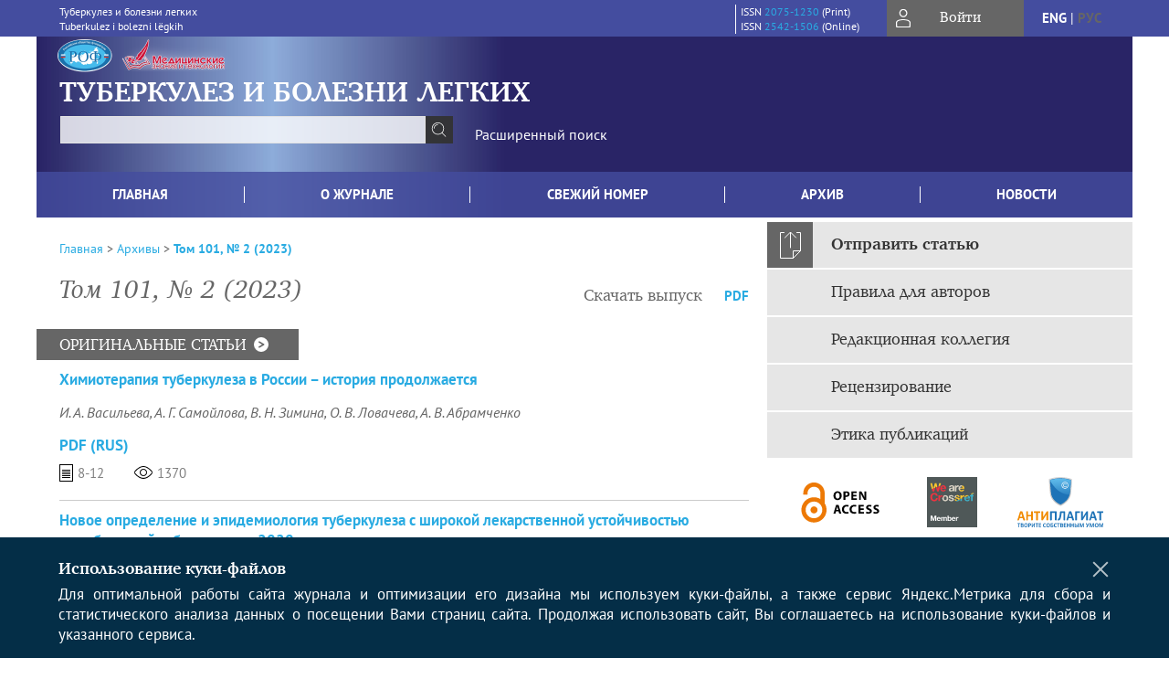

--- FILE ---
content_type: text/html; charset=utf-8
request_url: https://www.tibl-journal.com/jour/issue/view/113
body_size: 24482
content:






<!DOCTYPE html PUBLIC "-//W3C//DTD XHTML 1.0 Transitional//EN"
    "http://www.w3.org/TR/xhtml1/DTD/xhtml1-transitional.dtd">
<html xmlns="http://www.w3.org/1999/xhtml" lang="ru"
        >
<head>
    <meta name="viewport" content="width=device-width, height=device-height, initial-scale=1.0, user-scalable=1, minimum-scale=1.0, maximum-scale=4.0">
    <meta http-equiv="Content-Type" content="text/html; charset=utf-8" />

    <title>Том 101, № 2 (2023)</title>
    <meta property="og:title" content="Том 101, № 2 (2023)" />
    <meta name="description" content="Научный рецензируемый журнал" />
    <meta name="keywords" content="Туберкулез; болезни легких; диагностика туберкулеза; детский туберкулез; внелегочный туберкулез; социально-значимые заболевания; реакция Манту; МЛУ; ШЛУ; ВИЧ-инфекция; коинфекция; микобактерии; противотуберкулезная терапия; флюорографическое обследование" />
    <meta property="og:type" content="website" />
    <link rel="canonical" href="https://www.tibl-journal.com/jour/issue/view/113"/>
    <meta property="og:url" content="https://www.tibl-journal.com/jour/issue/view/113">
    <meta http-equiv="X-UA-Compatible" content="IE=edge" />
                                <meta property="og:image" content="https://www.tibl-journal.com/public/journals/1/homeHeaderTitleImage_ru_RU.jpg"/>
                
        <link rel="stylesheet" href="https://www.tibl-journal.com/lib/pkp/styles/pkp.css" type="text/css" />
    <link rel="stylesheet" href="https://www.tibl-journal.com/lib/pkp/styles/common.css" type="text/css" />
    <link rel="stylesheet" href="https://www.tibl-journal.com/assets/css/common.css" type="text/css" />
    <link rel="stylesheet" href="https://www.tibl-journal.com/assets/css/compiled.css" type="text/css" />
    <link rel="stylesheet" href="https://www.tibl-journal.com/assets/css/slick.css" type="text/css" />
    <link rel="stylesheet" href="https://www.tibl-journal.com/assets/css/slick-theme.css" type="text/css" />
    <link rel="stylesheet" href="https://www.tibl-journal.com/assets/css/select2.min.css" type="text/css" />
    <link rel="stylesheet" href="https://www.tibl-journal.com/assets/css/overall.css?v=20260123152007" type="text/css" />
    <link rel="stylesheet" href="https://www.tibl-journal.com/assets/css/template.css?v=20260123152007" type="text/css" />
    <link rel="stylesheet" href="https://www.tibl-journal.com/styles/branding.css" type="text/css" />

    <!-- Base Jquery -->
    <script type="text/javascript" src="https://www.tibl-journal.com/assets/js/jquery_legacy/jquery.min.js"></script>
    <script type="text/javascript" src="https://www.tibl-journal.com/assets/js/jquery_legacy/jquery-ui.min.js"></script>
    
    
    <!-- Default global locale keys for JavaScript -->
    
<script type="text/javascript">
    jQuery.pkp = jQuery.pkp || { };
    jQuery.pkp.locale = { };
            
                jQuery.pkp.locale.form_dataHasChanged = 'Данные этой формы были изменены. Все равно продолжить?';
    </script>
    <!-- Compiled scripts -->
            <script type="text/javascript" src="https://www.tibl-journal.com/assets/js/pkp.min.js?v=20260123152007"></script>
    
    <!-- Add javascript required for font sizer -->
    <script type="text/javascript">
        <!--
        $(function(){
            fontSize("#sizer", "body", 9, 16, 32, ""); // Initialize the font sizer
        });
        // -->
    </script>

    <!-- Form validation -->
        <script src="https://smartcaptcha.yandexcloud.net/captcha.js" defer></script>
    <script type="text/javascript" src="https://www.tibl-journal.com/lib/pkp/js/lib/jquery/plugins/validate/jquery.validate.js"></script>

    <script type="text/javascript" src="https://www.tibl-journal.com/resources/string_functions.js"></script>
    <script type="text/javascript">
        <!--
        // initialise plugins
        
        $(function(){
            jqueryValidatorI18n("https://www.tibl-journal.com", "ru_RU"); // include the appropriate validation localization
            
            $(".tagit").click(function() {
                $(this).find('input').focus();
            });
        });
        // -->
        
        $(document).ready(function() {
            $('#simpleSearchForm').attr('action', "https://www.tibl-journal.com/jour/search/search")
        });
    </script>

        
	<link rel="alternate" type="application/atom+xml" title="Туберкулез и болезни легких (atom+xml)" href="https://www.tibl-journal.com/jour/gateway/plugin/WebFeedGatewayPlugin/atom" />
	<link rel="alternate" type="application/rdf+xml" title="Туберкулез и болезни легких (rdf+xml)" href="https://www.tibl-journal.com/jour/gateway/plugin/WebFeedGatewayPlugin/rss" />
	<link rel="alternate" type="application/rss+xml" title="Туберкулез и болезни легких (rss+xml)" href="https://www.tibl-journal.com/jour/gateway/plugin/WebFeedGatewayPlugin/rss2" />

            <script language="javascript" type="text/javascript" src="https://www.tibl-journal.com/plugins/generic/tinymce/tinymce/tinymce.min.js"></script>
            <script language="javascript" type="text/javascript">
                tinyMCE.init({
                    entity_encoding : "raw",
                    contextmenu: false,
                    menubar: "edit insert view format table tools",
                    plugins : "paste,fullscreen,lists,link,help,code,table,code,autolink,advlist,charmap,hr,searchreplace,wordcount,visualblocks,visualchars,textcolor,nonbreaking",
                    paste_data_images : false,
                    mode : "exact",
                    language : "ru",
                    elements : "email_body",
                    relative_urls : false,
                    remove_script_host : false,
                    indent: false,
                    browser_spellcheck: true,
                    paste_auto_cleanup_on_paste : true,
                    apply_source_formatting : false,
                    forced_root_block : "p",
                    theme : "silver",
                    branding: false,
                    statusbar: true,
                    toolbar: "bold italic underline bullist numlist subscript superscript nonbreaking| link unlink code fullscreen image| alignleft aligncenter alignright alignjustify",
                    theme_advanced_buttons1 : "cut,copy,paste,|,bold,italic,underline,bullist,numlist,sub,sup,|,link,unlink,help,code,fullscreen,image",
                    theme_advanced_buttons2 : "",
                    theme_advanced_buttons3 : ""
                });
            </script>
            

<!-- Standard Favicon -->
<link rel="icon" type="image/x-icon" href="/favicon.ico" />
 
<!-- For Opera Coast: -->
<link rel="icon" sizes="228x228" href="/favicon-coast.png" />
 
<!-- For Chrome for Android: -->
<link rel="icon" sizes="192x192" href="/touch-icon-192x192.png">
 
<!-- For Windows 8: -->
<meta name="msapplication-TileColor" content="#ef0303" />
<meta name="msapplication-TileImage" content="/mstile-144x144.png" />
<meta name="msapplication-config" content="/browserconfig.xml" />
 
<!-- For iPhone 6 Plus with @3× display: -->
<link rel="apple-touch-icon" sizes="180x180" href="/apple-touch-icon-180x180.png">
<link rel="apple-touch-icon-precomposed" sizes="180x180" href="/apple-touch-icon-180x180-precomposed.png">
 
<!-- For iPad with @2× display running iOS ≥ 7: -->
<link rel="apple-touch-icon" sizes="152x152" href="/apple-touch-icon-152x152.png">
<link rel="apple-touch-icon-precomposed" sizes="152x152" href="/apple-touch-icon-152x152-precomposed.png">
 
<!-- For iPad with @2× display running iOS ≤ 6: -->
<link rel="apple-touch-icon" sizes="144x144" href="/apple-touch-icon-144x144.png">
<link rel="apple-touch-icon-precomposed" sizes="144x144" href="/apple-touch-icon-144x144-precomposed.png">
 
<!-- For iPhone with @2× display running iOS ≥ 7: -->
<link rel="apple-touch-icon" sizes="120x120" href="/apple-touch-icon-120x120.png">
<link rel="apple-touch-icon-precomposed" sizes="120x120" href="/apple-touch-icon-120x120-precomposed.png">
 
<!-- For iPhone with @2× display running iOS ≤ 6: -->
<link rel="apple-touch-icon" sizes="114x114" href="/apple-touch-icon-114x114.png">
<link rel="apple-touch-icon-precomposed" sizes="114x114" href="/apple-touch-icon-114x114-precomposed.png">
 
<!-- For the iPad mini and the first- and second-generation iPad (@1× display) on iOS ≥ 7: -->
<link rel="apple-touch-icon" sizes="76x76" href="/apple-touch-icon-76x76.png">
<link rel="apple-touch-icon-precomposed" sizes="76x76" href="/apple-touch-icon-76x76-precomposed.png">
 
<!-- For the iPad mini and the first- and second-generation iPad (@1× display) on iOS ≤ 6: -->
<link rel="apple-touch-icon" sizes="72x72" href="/apple-touch-icon-72x72.png">
<link rel="apple-touch-icon-precomposed" sizes="72x72" href="/apple-touch-icon-72x72-precomposed.png">
 
<!-- For non-Retina iPhone, iPod Touch, and Android 2.1+ devices: -->
<link rel="apple-touch-icon" href="/apple-touch-icon.png"><!-- 57×57px -->
<link rel="apple-touch-icon-precomposed" href="/apple-touch-icon-precomposed.png"><!-- 57×57px -->
 
<!-- favicon png -->
<link rel="icon" type="image/png" href="/favicon-16x16.png" sizes="16x16">
<link rel="icon" type="image/png" href="/favicon-32x32.png" sizes="32x32">
<link rel="icon" type="image/png" href="/favicon-48x48.png" sizes="48x48">
<link rel="icon" type="image/png" href="/favicon-64x64.png" sizes="64x64">
<link rel="icon" type="image/png" href="/favicon-96x96.png" sizes="96x96">
<link rel="icon" type="image/png" href="/favicon-128x128.png" sizes="128x128">
<link rel="icon" type="image/png" href="/favicon-160x160.png" sizes="160x160">
<link rel="icon" type="image/png" href="/favicon-192x192.png" sizes="192x192">
<link rel="icon" type="image/png" href="/favicon-256x256.png" sizes="256x256">
    <link rel="alternate" hreflang="en" href="https://www.tibl-journal.com/jour/issue/view/113?locale=en_US"/>
    <link rel="alternate" hreflang="ru" href="https://www.tibl-journal.com/jour/issue/view/113?locale=ru_RU"/>
<link rel="alternate" hreflang="x-default" href="https://www.tibl-journal.com/jour/issue/view/113"/>
</head>
<body>
<div id="container">
    
    <nav class="navbar">
        <div class="container">
            <div class="wrapper">

                <div class="title">
                                            Туберкулез и болезни легких<br/>
                        Tuberkulez i bolezni lëgkih
                                    </div>

                                                                                                        
                <div class="issn">
                    <span id="issnp" data-id="2075-1230">ISSN <a href="https://portal.issn.org/resource/ISSN/2075-1230" target="_blank">2075-1230</a> (Print)</span><br/>                    <span id="issne" data-id="2542-1506">ISSN <a href="https://portal.issn.org/resource/ISSN/2542-1506" target="_blank">2542-1506</a> (Online)</span><br/>                                    </div>

                <a href="#" class="userBlock" onclick="$('#fullback').css('display', 'flex'); $('#sidebar-username').focus(); return false;">
                                            <span>Войти</span>
                                    </a>

                                    <div class="language">
                                                                                                             <a href='#'   class="toggler" data="https://www.tibl-journal.com/jour/user/setLocale/en_US?source=%2Fjour%2Fissue%2Fview%2F113" class="en" >eng</a>
                            |                                                                                                             <a href='#'  onclick="return false;" class="ru current" >рус</a>
                                                                            <script>
                        $(document).ready(function(){
                            $(".language a.toggler").click(function(){
                                var url = $(this).attr('data');
                                var hash = encodeURI(window.location.hash);
                                location.href=(url+hash);
                                return false;
                            });
                        });
                        
                        </script>
                        <input id="currentLocale" value="ru_RU" type="hidden">
                    </div>
                    
            </div>
        </div>
            </nav>

    <div class="fullback" id="image-back">
        <div class="image-wrapper">
            <img src="" alt="Preview" class="preview"/>
            <a class="close-cross" href="#" onclick="$('#image-back').hide(); return false;"></a>
        </div>
    </div>

    <div class="fullback" id="fullback">
        <div class="modal userLogin">
        <a class="close-cross" href="#" onclick="$('#fullback').hide(); return false;"></a>
                    <h3 class="blockTitle">Войти</h3>
                                            <form method="post" action="https://www.tibl-journal.com/jour/login/signIn">
                    <table>
                        <tr>
                            <td class="label"><label for="sidebar-username">Логин</label></td>
                            <td><input type="text" id="sidebar-username" name="username" value="" size="12" maxlength="32" class="textField" /></td>
                        </tr>
                        <tr>
                            <td class="label"><label for="sidebar-password">Пароль</label></td>
                            <td><input type="password" id="sidebar-password" name="password" value="" size="12" maxlength="32" class="textField" autocomplete="on"/></td>
                        </tr>
                        <tr>
                            <td class="label"></td>
                            <td><input type="checkbox" id="remember" name="remember" value="1" /> <label class="sans" for="remember">Запомнить меня</label></td>
                        </tr>
                        
                        
                        <tr>
                            <td colspan="2">
                                <div class="links">
                                    <a href="https://www.tibl-journal.com/jour/user/register">Регистрация нового пользователя</a>
                                    <a href="https://www.tibl-journal.com/jour/login/lostPassword">Забыли Ваш пароль?</a>
                                </div>
                            </td>
                        <tr>
                            <td></td>
                            <td><input type="submit" value="Вход" class="button" /></td>
                        </tr>
                    </table>
                </form>
                            </div>
    </div>
    <div class="head">
        <div class="container hero">
                                                    <div class="logo">
                    <div class="container">
                        <img src="https://www.tibl-journal.com/public/journals/1/homeHeaderLogoImage_ru_RU.png" usemap="#logobar"/>
                    </div>
                </div>
                                    <div class="wrapper logoed">
                <a href="/" class="headerLink"><h2 class="jtitle">
                                            Туберкулез и болезни легких
                                    </h2></a>
                <form id="simpleSearchForm" class="headSearch" method="get">
                <table id="simpleSearchInput"><tr><td>
                                                                 <script type="text/javascript">
			
				$(function() {
		$('#simpleQueryAutocomplete').pkpHandler(
			'$.pkp.plugins.generic.lucene.LuceneAutocompleteHandler',
			{
				sourceUrl: "https://www.tibl-journal.com/jour/lucene/queryAutocomplete",
				searchForm: "simpleSearchForm"
			});
	});
</script>
<span id="simpleQueryAutocomplete">
	<input type="text" id="simpleQuery_input" name="simpleQuery" size="15" maxlength="255" value="" class="textField" />
	<input type="hidden" id="simpleQuery" name="simpleQuery_hidden" value="" />
	<script type="text/javascript">
				$('#simpleQuery_input').attr('name', 'simpleQuery_input');
		$('#simpleQuery').attr('name', 'simpleQuery');
	</script>
</span>
                                        <input type="hidden" name="scr" value="onpvgasae43saf8r7206llruc5"/>
                    <input type="hidden" name="searchField" value="query"/>
                    <input type="submit" value="" class="button" />
                </td></tr></table>
                </form>
                <div class="clear"></div>
                <a class="search" href="https://www.tibl-journal.com/jour/search/search">Расширенный поиск</a>
            </div>
                    </div>
    </div>

    <div class="mainMenu" id="navbarWrapper">
        <div class="mobile-view container">
            <ul><li><a href="https://www.tibl-journal.com/jour/index"><img src="/assets/img/home.svg" alt="Главная"></a></li>
                <li><a href="#" onclick="$('#mobile-menu, .journalInfo').toggle(); return false;"><img src="/assets/img/sandwich.svg" alt="Быстрая навигация"></a></li>
                <li id="archives"><a href="https://www.tibl-journal.com/jour/issue/archive">Архив</a></li>
            </ul>
        </div>
        <div class="container" id="float-menu">
            <div id="mobile-menu">
                <div id="navbar">
    <ul class="menu">
        <li id="home"><a href="/">Главная</a></li>
        <li id="about"><a href="https://www.tibl-journal.com/jour/about">О журнале</a></li>

                        
                    <li id="current"><a href="https://www.tibl-journal.com/jour/issue/current">Свежий номер</a></li>
            <li id="archives"><a href="https://www.tibl-journal.com/jour/issue/archive">Архив</a></li>
        
                    <li id="announcements"><a href="https://www.tibl-journal.com/jour/announcement">Новости</a></li>
                
        

                                </ul>
</div>
                
<div class="menu" id="sidebarMenu">
  <ul>
    <li id="sidebar_submit"><a class="submitArticle" href="https://www.tibl-journal.com/jour/author/submit/1">Отправить статью</a></li>    <li id="sidebar_author"><a href="https://www.tibl-journal.com/jour/about/submissions#authorGuidelines">Правила для авторов</a></li>
    <li id="sidebar_editorialc"><a href="https://www.tibl-journal.com/jour/pages/view/EditorialC">Редакционная коллегия</a></li>
    <li id="sidebar_editorials" style="display:none"><a href="https://www.tibl-journal.com/jour/pages/view/EditorialS">Редакционный совет</a></li>
    <li id="sidebar_policy"><a href="https://www.tibl-journal.com/jour/about/editorialPolicies#custom-0">Рецензирование</a></li>
    <li id="sidebar_ethics"><a href="https://www.tibl-journal.com/jour/about/editorialPolicies#custom-1">Этика публикаций</a></li>
  </ul>
</div>
            </div>
        </div>
    </div>


    <div id="body" class="body">
        <div class="container flex">
            <div id="main" class="main">

            

                                                <div id="breadcrumb">
    <a href="https://www.tibl-journal.com/jour/index">Главная</a> &gt;
            <a href="https://www.tibl-journal.com/jour/issue/archive" class="hierarchyLink">Архивы</a> &gt;
            <a href="https://www.tibl-journal.com/jour/issue/view/113" class="current">Том 101, № 2 (2023)</a></div>
                                    
            
                        
            <div id="content">
        
    
    

    





    <div id="issueDescription"></div>

                    <div class="tocArticle flex">
        <div class="title">Том 101, № 2 (2023)</div>
                    <div class="tocGalleys">
            <span class="tocTitle">Скачать выпуск</span>
                                                                        <a href="https://www.tibl-journal.com/jour/issue/viewIssue/113/121" class="file" id="lnkGalLbl">PDF</a>
                                                                                                                    </div>
            </div>

                                                                            

    
    
     
                                                


<h4 class="tocSectionTitle">ОРИГИНАЛЬНЫЕ СТАТЬИ<a class="viewSection"  href="https://www.tibl-journal.com/jour/search/sections/12"><img src="/assets/img/icon_arrow1.svg"/></a></h4>

    


<div class="issueArticle flex">
        <div class="meta">
        <div class="title">
            <a href="https://www.tibl-journal.com/jour/article/view/1713">
                Химиотерапия туберкулеза в России – история продолжается
            </a>
        </div>
        <div class="authors">
                                    <a rel="nofollow" href='/index.php/jour/search?authors=И. AND А. AND Васильева&scr=onpvgasae43saf8r7206llruc5'>
                И. А. Васильева</a>,                        <a rel="nofollow" href='/index.php/jour/search?authors=А. AND Г. AND Самойлова&scr=onpvgasae43saf8r7206llruc5'>
                А. Г. Самойлова</a>,                        <a rel="nofollow" href='/index.php/jour/search?authors=В. AND Н. AND Зимина&scr=onpvgasae43saf8r7206llruc5'>
                В. Н. Зимина</a>,                        <a rel="nofollow" href='/index.php/jour/search?authors=О. AND В. AND Ловачева&scr=onpvgasae43saf8r7206llruc5'>
                О. В. Ловачева</a>,                        <a rel="nofollow" href='/index.php/jour/search?authors=А. AND В. AND Абрамченко&scr=onpvgasae43saf8r7206llruc5'>
                А. В. Абрамченко</a>                                </div>

        
                           
        <div class="links">
            <span class="galleys">
                                                                        
                                                                                                                    <a class="galley-link" href="https://www.tibl-journal.com/jour/article/view/1713/1722" class="file">PDF (Rus)</a>
                                                                                                                                                                                                                                                                                                                        </span>
        </div>
        <div class="date-row">
            <span class="pages grey">8-12</span>            <span class="views grey">1370</span>                                </div>
            </div>
</div>
    
<span class="Z3988" title="ctx_ver=Z39.88-2004&amp;rft_id=https%3A%2F%2Fwww.tibl-journal.com%2Fjour%2Farticle%2Fview%2F1713&amp;rft_val_fmt=info%3Aofi%2Ffmt%3Akev%3Amtx%3Ajournal&amp;rft.genre=article&amp;rft.title=%D0%A2%D1%83%D0%B1%D0%B5%D1%80%D0%BA%D1%83%D0%BB%D0%B5%D0%B7+%D0%B8+%D0%B1%D0%BE%D0%BB%D0%B5%D0%B7%D0%BD%D0%B8+%D0%BB%D0%B5%D0%B3%D0%BA%D0%B8%D1%85&amp;rft.jtitle=%D0%A2%D1%83%D0%B1%D0%B5%D1%80%D0%BA%D1%83%D0%BB%D0%B5%D0%B7+%D0%B8+%D0%B1%D0%BE%D0%BB%D0%B5%D0%B7%D0%BD%D0%B8+%D0%BB%D0%B5%D0%B3%D0%BA%D0%B8%D1%85&amp;rft.atitle=%D0%A5%D0%B8%D0%BC%D0%B8%D0%BE%D1%82%D0%B5%D1%80%D0%B0%D0%BF%D0%B8%D1%8F+%D1%82%D1%83%D0%B1%D0%B5%D1%80%D0%BA%D1%83%D0%BB%D0%B5%D0%B7%D0%B0+%D0%B2+%D0%A0%D0%BE%D1%81%D1%81%D0%B8%D0%B8+%E2%80%93+%D0%B8%D1%81%D1%82%D0%BE%D1%80%D0%B8%D1%8F+%D0%BF%D1%80%D0%BE%D0%B4%D0%BE%D0%BB%D0%B6%D0%B0%D0%B5%D1%82%D1%81%D1%8F&amp;rft.artnum=1713&amp;rft.stitle=Tuberk.+bolezni+l%C3%ABgk.&amp;rft.volume=101&amp;rft.issue=2&amp;rft.aulast=%D0%92%D0%B0%D1%81%D0%B8%D0%BB%D1%8C%D0%B5%D0%B2%D0%B0&amp;rft.aufirst=%D0%98.&amp;rft.auinit=%D0%90.&amp;rft.date=2023-04-26&amp;rft.au=%D0%98.+%D0%90.+%D0%92%D0%B0%D1%81%D0%B8%D0%BB%D1%8C%D0%B5%D0%B2%D0%B0&amp;rft.au=%D0%90.+%D0%93.+%D0%A1%D0%B0%D0%BC%D0%BE%D0%B9%D0%BB%D0%BE%D0%B2%D0%B0&amp;rft.au=%D0%92.+%D0%9D.+%D0%97%D0%B8%D0%BC%D0%B8%D0%BD%D0%B0&amp;rft.au=%D0%9E.+%D0%92.+%D0%9B%D0%BE%D0%B2%D0%B0%D1%87%D0%B5%D0%B2%D0%B0&amp;rft.au=%D0%90.+%D0%92.+%D0%90%D0%B1%D1%80%D0%B0%D0%BC%D1%87%D0%B5%D0%BD%D0%BA%D0%BE&amp;rft_id=info%3Adoi%2F10.58838%2F2075-1230-2023-101-2-8-12&amp;rft.pages=8-12&amp;rft.issn=2075-1230&amp;rft.eissn=2542-1506"></span>


<div class="separator"></div>
    


<div class="issueArticle flex">
        <div class="meta">
        <div class="title">
            <a href="https://www.tibl-journal.com/jour/article/view/1714">
                Новое определение и эпидемиология туберкулеза с широкой лекарственной устойчивостью микобактерий туберкулеза в 2020 году
            </a>
        </div>
        <div class="authors">
                                    <a rel="nofollow" href='/index.php/jour/search?authors=С. AND А. AND Стерликов&scr=onpvgasae43saf8r7206llruc5'>
                С. А. Стерликов</a>,                        <a rel="nofollow" href='/index.php/jour/search?authors=И. AND А. AND Васильева&scr=onpvgasae43saf8r7206llruc5'>
                И. А. Васильева</a>,                        <a rel="nofollow" href='/index.php/jour/search?authors=Ю. AND В. AND Михайлова&scr=onpvgasae43saf8r7206llruc5'>
                Ю. В. Михайлова</a>,                        <a rel="nofollow" href='/index.php/jour/search?authors=В. AND Г. AND Кудрина&scr=onpvgasae43saf8r7206llruc5'>
                В. Г. Кудрина</a>,                        <a rel="nofollow" href='/index.php/jour/search?authors=В. AND В. AND Тестов&scr=onpvgasae43saf8r7206llruc5'>
                В. В. Тестов</a>                                </div>

        
                           
        <div class="links">
            <span class="galleys">
                                                                        
                                                                                                                    <a class="galley-link" href="https://www.tibl-journal.com/jour/article/view/1714/1723" class="file">PDF (Rus)</a>
                                                                                                                                                                                                                                                                                                                        </span>
        </div>
        <div class="date-row">
            <span class="pages grey">14-19</span>            <span class="views grey">1310</span>                                </div>
        <div class="abstract">
            <a onclick="toggleAbstract('1714', 'https://www.tibl-journal.com/jour/article/view/1714')" id="abstract-toggle-1714" class="issue-abstract-toggle">Аннотация</a>
            <div id="abstract-1714" class="issue-abstract">
                <p><strong>Цель исследования</strong>: изучить эпидемиологию и частоту туберкулеза с ШЛУ МБТ в обновленной дефиниции.</p><p><strong>Материалы и методы.</strong> Изучены результаты ответа на специализированный запрос Минздрава России о результатах микробиологической диагностики и тестов на лекарственную чувствительность МБТ. Для изучения частоты предширокой лекарственной устойчивости использовались сведения генеральной совокупности, а для широкой лекарственной устойчивости – 8 регионов России.</p><p><strong>Результаты.</strong> Частота предширокой лекарственной устойчивости составила среди случаев туберкулеза с устойчивостью к рифампицину 39,1% [95%ДИ 38,4–39,8], в том числе у впервые выявленных – 26,8% [95%ДИ 25,8–27,9]; среди всех случаев лечения, имеющих результаты тестов – 20,2%, в том числе первичная – 9,7%. Частота ШЛУ МБТ среди случаев с предширокой лекарственной устойчивостью составила 3,0% [95% интервал неопределенности 1,8–5,3] для всех случаев, в т. ч. первичная 1,6% [95% интервал неопределенности 0,2–5,7].</p><p><strong>Заключение.</strong> Несмотря на невысокую частоту предширокой лекарственной устойчивости, ожидается ее рост, прежде всего за счет роста устойчивости к фторхинолонам. Устойчивость к инновационным препаратам, в частности ШЛУ МБТ, еще не представляет серьезной проблемы.</p>
            </div>
        </div>    </div>
</div>
    
<span class="Z3988" title="ctx_ver=Z39.88-2004&amp;rft_id=https%3A%2F%2Fwww.tibl-journal.com%2Fjour%2Farticle%2Fview%2F1714&amp;rft_val_fmt=info%3Aofi%2Ffmt%3Akev%3Amtx%3Ajournal&amp;rft.genre=article&amp;rft.title=%D0%A2%D1%83%D0%B1%D0%B5%D1%80%D0%BA%D1%83%D0%BB%D0%B5%D0%B7+%D0%B8+%D0%B1%D0%BE%D0%BB%D0%B5%D0%B7%D0%BD%D0%B8+%D0%BB%D0%B5%D0%B3%D0%BA%D0%B8%D1%85&amp;rft.jtitle=%D0%A2%D1%83%D0%B1%D0%B5%D1%80%D0%BA%D1%83%D0%BB%D0%B5%D0%B7+%D0%B8+%D0%B1%D0%BE%D0%BB%D0%B5%D0%B7%D0%BD%D0%B8+%D0%BB%D0%B5%D0%B3%D0%BA%D0%B8%D1%85&amp;rft.atitle=%D0%9D%D0%BE%D0%B2%D0%BE%D0%B5+%D0%BE%D0%BF%D1%80%D0%B5%D0%B4%D0%B5%D0%BB%D0%B5%D0%BD%D0%B8%D0%B5+%D0%B8+%D1%8D%D0%BF%D0%B8%D0%B4%D0%B5%D0%BC%D0%B8%D0%BE%D0%BB%D0%BE%D0%B3%D0%B8%D1%8F+%D1%82%D1%83%D0%B1%D0%B5%D1%80%D0%BA%D1%83%D0%BB%D0%B5%D0%B7%D0%B0+%D1%81+%D1%88%D0%B8%D1%80%D0%BE%D0%BA%D0%BE%D0%B9+%D0%BB%D0%B5%D0%BA%D0%B0%D1%80%D1%81%D1%82%D0%B2%D0%B5%D0%BD%D0%BD%D0%BE%D0%B9+%D1%83%D1%81%D1%82%D0%BE%D0%B9%D1%87%D0%B8%D0%B2%D0%BE%D1%81%D1%82%D1%8C%D1%8E+%D0%BC%D0%B8%D0%BA%D0%BE%D0%B1%D0%B0%D0%BA%D1%82%D0%B5%D1%80%D0%B8%D0%B9+%D1%82%D1%83%D0%B1%D0%B5%D1%80%D0%BA%D1%83%D0%BB%D0%B5%D0%B7%D0%B0+%D0%B2+2020+%D0%B3%D0%BE%D0%B4%D1%83&amp;rft.artnum=1714&amp;rft.stitle=Tuberk.+bolezni+l%C3%ABgk.&amp;rft.volume=101&amp;rft.issue=2&amp;rft.aulast=%D0%A1%D1%82%D0%B5%D1%80%D0%BB%D0%B8%D0%BA%D0%BE%D0%B2&amp;rft.aufirst=%D0%A1.&amp;rft.auinit=%D0%90.&amp;rft.date=2023-04-26&amp;rft.au=%D0%A1.+%D0%90.+%D0%A1%D1%82%D0%B5%D1%80%D0%BB%D0%B8%D0%BA%D0%BE%D0%B2&amp;rft.au=%D0%98.+%D0%90.+%D0%92%D0%B0%D1%81%D0%B8%D0%BB%D1%8C%D0%B5%D0%B2%D0%B0&amp;rft.au=%D0%AE.+%D0%92.+%D0%9C%D0%B8%D1%85%D0%B0%D0%B9%D0%BB%D0%BE%D0%B2%D0%B0&amp;rft.au=%D0%92.+%D0%93.+%D0%9A%D1%83%D0%B4%D1%80%D0%B8%D0%BD%D0%B0&amp;rft.au=%D0%92.+%D0%92.+%D0%A2%D0%B5%D1%81%D1%82%D0%BE%D0%B2&amp;rft_id=info%3Adoi%2F10.58838%2F2075-1230-2023-101-2-14-19&amp;rft.pages=14-19&amp;rft.issn=2075-1230&amp;rft.eissn=2542-1506"></span>


<div class="separator"></div>
    


<div class="issueArticle flex">
        <div class="meta">
        <div class="title">
            <a href="https://www.tibl-journal.com/jour/article/view/1715">
                Диагностика и лечение гигантских опухолей внутригрудной локализации
            </a>
        </div>
        <div class="authors">
                                    <a rel="nofollow" href='/index.php/jour/search?authors=В. AND Д. AND Паршин&scr=onpvgasae43saf8r7206llruc5'>
                В. Д. Паршин</a>,                        <a rel="nofollow" href='/index.php/jour/search?authors=И. AND М. AND Королева&scr=onpvgasae43saf8r7206llruc5'>
                И. М. Королева</a>,                        <a rel="nofollow" href='/index.php/jour/search?authors=А. AND В. AND Паршин&scr=onpvgasae43saf8r7206llruc5'>
                А. В. Паршин</a>,                        <a rel="nofollow" href='/index.php/jour/search?authors=М. AND А. AND Мищенко&scr=onpvgasae43saf8r7206llruc5'>
                М. А. Мищенко</a>,                        <a rel="nofollow" href='/index.php/jour/search?authors=В. AND В. AND Паршин&scr=onpvgasae43saf8r7206llruc5'>
                В. В. Паршин</a>,                        <a rel="nofollow" href='/index.php/jour/search?authors=А. AND В. AND Понасенко&scr=onpvgasae43saf8r7206llruc5'>
                А. В. Понасенко</a>                                </div>

        
                           
        <div class="links">
            <span class="galleys">
                                                                        
                                                                                                                    <a class="galley-link" href="https://www.tibl-journal.com/jour/article/view/1715/1724" class="file">PDF (Rus)</a>
                                                                                                                                                                                                                                                                                                                        </span>
        </div>
        <div class="date-row">
            <span class="pages grey">20-29</span>            <span class="views grey">810</span>                                </div>
        <div class="abstract">
            <a onclick="toggleAbstract('1715', 'https://www.tibl-journal.com/jour/article/view/1715')" id="abstract-toggle-1715" class="issue-abstract-toggle">Аннотация</a>
            <div id="abstract-1715" class="issue-abstract">
                <p><strong>Цель исследования</strong>: определить показания и возможность хирургического лечения гигантских злокачественных опухолей внутригрудной локализации.</p><p><strong>Материалы и методы</strong>. Представлен собственный опыт лечения 19 больных с гигантскими злокачественными опухолями внутригрудной локализации.</p><p><strong>Результаты.</strong> Общая резектабельность составила 79% (15/19 пациентов). Комбинированный характер операции был у 4 больных: опухоль удалили у 2 пациентов с резекцией части верхней доли легкого, у 1 – с удалением левого легкого (пневмонэктомия), еще у 1 пациента при тимоме типа А потребовалась резекция и реконструкция легочного артериального ствола.</p><p>Радикальность оценивали как во время операции (R2 – у 3 пациентов), так и при морфологическом изучении операционного материала (R1 – у 1 пациента).</p><p>Среди прооперированных гигантских новообразований грудной клетки, не включавших лимфомы и внегонадные дисгерминогенные опухоли, чаще диагностировали тимому (7/19; 36,8%) и новообразования неврогенного происхождения (3/19; 31,6%) различной степени дифференцировки.</p><p>Представлен алгоритм обследования этих пациентов и принятия решения о хирургической тактике. Обсуждены варианты доступов и технические хирургические приемы удаления больших масс опухоли с конкретным клиническим примером.</p>
            </div>
        </div>    </div>
</div>
    
<span class="Z3988" title="ctx_ver=Z39.88-2004&amp;rft_id=https%3A%2F%2Fwww.tibl-journal.com%2Fjour%2Farticle%2Fview%2F1715&amp;rft_val_fmt=info%3Aofi%2Ffmt%3Akev%3Amtx%3Ajournal&amp;rft.genre=article&amp;rft.title=%D0%A2%D1%83%D0%B1%D0%B5%D1%80%D0%BA%D1%83%D0%BB%D0%B5%D0%B7+%D0%B8+%D0%B1%D0%BE%D0%BB%D0%B5%D0%B7%D0%BD%D0%B8+%D0%BB%D0%B5%D0%B3%D0%BA%D0%B8%D1%85&amp;rft.jtitle=%D0%A2%D1%83%D0%B1%D0%B5%D1%80%D0%BA%D1%83%D0%BB%D0%B5%D0%B7+%D0%B8+%D0%B1%D0%BE%D0%BB%D0%B5%D0%B7%D0%BD%D0%B8+%D0%BB%D0%B5%D0%B3%D0%BA%D0%B8%D1%85&amp;rft.atitle=%D0%94%D0%B8%D0%B0%D0%B3%D0%BD%D0%BE%D1%81%D1%82%D0%B8%D0%BA%D0%B0+%D0%B8+%D0%BB%D0%B5%D1%87%D0%B5%D0%BD%D0%B8%D0%B5+%D0%B3%D0%B8%D0%B3%D0%B0%D0%BD%D1%82%D1%81%D0%BA%D0%B8%D1%85+%D0%BE%D0%BF%D1%83%D1%85%D0%BE%D0%BB%D0%B5%D0%B9+%D0%B2%D0%BD%D1%83%D1%82%D1%80%D0%B8%D0%B3%D1%80%D1%83%D0%B4%D0%BD%D0%BE%D0%B9+%D0%BB%D0%BE%D0%BA%D0%B0%D0%BB%D0%B8%D0%B7%D0%B0%D1%86%D0%B8%D0%B8&amp;rft.artnum=1715&amp;rft.stitle=Tuberk.+bolezni+l%C3%ABgk.&amp;rft.volume=101&amp;rft.issue=2&amp;rft.aulast=%D0%9F%D0%B0%D1%80%D1%88%D0%B8%D0%BD&amp;rft.aufirst=%D0%92.&amp;rft.auinit=%D0%94.&amp;rft.date=2023-04-26&amp;rft.au=%D0%92.+%D0%94.+%D0%9F%D0%B0%D1%80%D1%88%D0%B8%D0%BD&amp;rft.au=%D0%98.+%D0%9C.+%D0%9A%D0%BE%D1%80%D0%BE%D0%BB%D0%B5%D0%B2%D0%B0&amp;rft.au=%D0%90.+%D0%92.+%D0%9F%D0%B0%D1%80%D1%88%D0%B8%D0%BD&amp;rft.au=%D0%9C.+%D0%90.+%D0%9C%D0%B8%D1%89%D0%B5%D0%BD%D0%BA%D0%BE&amp;rft.au=%D0%92.+%D0%92.+%D0%9F%D0%B0%D1%80%D1%88%D0%B8%D0%BD&amp;rft.au=%D0%90.+%D0%92.+%D0%9F%D0%BE%D0%BD%D0%B0%D1%81%D0%B5%D0%BD%D0%BA%D0%BE&amp;rft_id=info%3Adoi%2F10.58838%2F2075-1230-2023-101-2-20-29&amp;rft.pages=20-29&amp;rft.issn=2075-1230&amp;rft.eissn=2542-1506"></span>


<div class="separator"></div>
    


<div class="issueArticle flex">
        <div class="meta">
        <div class="title">
            <a href="https://www.tibl-journal.com/jour/article/view/1716">
                Аспекты этапной диагностики микобактериоза легких в реальной клинической практике
            </a>
        </div>
        <div class="authors">
                                    <a rel="nofollow" href='/index.php/jour/search?authors=Н. AND Л. AND Карпина&scr=onpvgasae43saf8r7206llruc5'>
                Н. Л. Карпина</a>,                        <a rel="nofollow" href='/index.php/jour/search?authors=А. AND Д. AND Егорова&scr=onpvgasae43saf8r7206llruc5'>
                А. Д. Егорова</a>,                        <a rel="nofollow" href='/index.php/jour/search?authors=Я. AND О. AND Чесалина&scr=onpvgasae43saf8r7206llruc5'>
                Я. О. Чесалина</a>,                        <a rel="nofollow" href='/index.php/jour/search?authors=И. AND Ю. AND Шабалина&scr=onpvgasae43saf8r7206llruc5'>
                И. Ю. Шабалина</a>,                        <a rel="nofollow" href='/index.php/jour/search?authors=А. AND Э. AND Эргешов AND А. AND Э.&scr=onpvgasae43saf8r7206llruc5'>
                А. Э. Эргешов А. Э.</a>                                </div>

        
                           
        <div class="links">
            <span class="galleys">
                                                                        
                                                                                                                    <a class="galley-link" href="https://www.tibl-journal.com/jour/article/view/1716/1725" class="file">PDF (Rus)</a>
                                                                                                                                                                                                                                                                                                                        </span>
        </div>
        <div class="date-row">
            <span class="pages grey">30-37</span>            <span class="views grey">1466</span>                                </div>
        <div class="abstract">
            <a onclick="toggleAbstract('1716', 'https://www.tibl-journal.com/jour/article/view/1716')" id="abstract-toggle-1716" class="issue-abstract-toggle">Аннотация</a>
            <div id="abstract-1716" class="issue-abstract">
                <p><strong>Цель исследования</strong>: проанализировать эффективность этиологической верификации микобактериоза легких при использовании на диагностических этапах разного биологического материала.</p><p><strong>Материалы и методы.</strong> На базе Центра диагностики и реабилитации заболеваний органов дыхания ФГБНУ «ЦНИИТ» проведен анализ результатов этапных обследований 142 пациентов (период с 2018 по 2022 г.). Тип исследования: ретроспективное, проспективное, когортное, открытое. Критерии включения: этиологически верифицированный по данным комплексного микробиологического исследования (молекулярно-генетическими и культуральными методами) микобактериоз легких при ретроспективном анализе после всех этапов обследования. Критерии невключения: ВИЧ-инфекция. Среди включенных в исследование было 115 женщин и 27 мужчин, их возраст варьировал от 21 до 86 лет. Средний возраст составил 57,9 лет.</p><p>Все больные обращались в ФГБНУ «ЦНИИТ» для обследования по поводу впервые выявленных изменений в легких (бронхоэктазы, очаговые изменения, полостные образования). Для этиологической верификации диагноза выполнялось микробиологическое исследование мокроты (1 этап обследования); при получении отрицательных результатов назначалась бронхоскопия и для микробиологической и молекулярно-генетической диагностики использовались бронхобиопсии как 2 этап. При отрицательных результатах 2 этапа пациенту рекомендовалось проведение диагностической резекции легкого – 3 этап обследования. На всех этапах биологический материал направлялся на комплексное микробиологическое исследование: люминесцентная микроскопия для выявления кислотоустойчивых микобактерий, полимеразная цепная реакция в реальном времени (ПЦР-РВ) для выявления ДНК НТМБ. Идентификация НТМБ проводилась молекулярно-генетическими методами ПЦР на наличие ДНК МБТ/НТМБ («СИНТОЛ», Россия) и на ДНК-стрипах (GenoType Mycobacterium CM\AS Hain Lifescience, Германия). Культивирование биологического материала проводилось на жидкой питательной среде в системе ВАСТЕС MGIT960 (BD, USA).</p><p>Диагноз «микобактериоз» был установлен в соответствии с диагностическими критериями, предложенными в руководстве Американского торакального общества (ATS) и Американского общества по инфекционным болезням (IDSA) (2020): выявление НТМБ в 2 образцах мокроты или в 1 образце материала бронхобиопсии или в 1 образце операционного материала [15].</p><p>Данные по исследованию включались в таблицу программы Microsoft Office Excel (Microsoft, США) для статистической обработки. Уровень статистической значимости различий принят как 0,05.</p><p><strong>Результаты.</strong> Установлено, что как этиологически значимые в 93,0% определяются медленнорастущие НТМБ, из них 78,1% – M. avium, быстрорастущие НТМБ представлены только M. Abscessus – 7% наблюдений. При рентгенологическом обследовании бронхоэктатическая форма – 52,1% (74/142) выявлена чаще по сравнению с полостной – 30,9% (44/142) и очаговой – 16,9% (24/142) (р&lt;0,001). При верификации микобактериоза у пациентов с негативной мокротой – 2 этап обследования – эффективность была 91,0% (80/88). Вне зависимости от рентгенологической формы заболевания и распространенности поражения при бронхоскопии в 85,2% случаев была выявлена патология трахеобронхиального дерева, в основном в виде бронхита с наличием гнойного секрета.</p>
            </div>
        </div>    </div>
</div>
    
<span class="Z3988" title="ctx_ver=Z39.88-2004&amp;rft_id=https%3A%2F%2Fwww.tibl-journal.com%2Fjour%2Farticle%2Fview%2F1716&amp;rft_val_fmt=info%3Aofi%2Ffmt%3Akev%3Amtx%3Ajournal&amp;rft.genre=article&amp;rft.title=%D0%A2%D1%83%D0%B1%D0%B5%D1%80%D0%BA%D1%83%D0%BB%D0%B5%D0%B7+%D0%B8+%D0%B1%D0%BE%D0%BB%D0%B5%D0%B7%D0%BD%D0%B8+%D0%BB%D0%B5%D0%B3%D0%BA%D0%B8%D1%85&amp;rft.jtitle=%D0%A2%D1%83%D0%B1%D0%B5%D1%80%D0%BA%D1%83%D0%BB%D0%B5%D0%B7+%D0%B8+%D0%B1%D0%BE%D0%BB%D0%B5%D0%B7%D0%BD%D0%B8+%D0%BB%D0%B5%D0%B3%D0%BA%D0%B8%D1%85&amp;rft.atitle=%D0%90%D1%81%D0%BF%D0%B5%D0%BA%D1%82%D1%8B+%D1%8D%D1%82%D0%B0%D0%BF%D0%BD%D0%BE%D0%B9+%D0%B4%D0%B8%D0%B0%D0%B3%D0%BD%D0%BE%D1%81%D1%82%D0%B8%D0%BA%D0%B8+%D0%BC%D0%B8%D0%BA%D0%BE%D0%B1%D0%B0%D0%BA%D1%82%D0%B5%D1%80%D0%B8%D0%BE%D0%B7%D0%B0+%D0%BB%D0%B5%D0%B3%D0%BA%D0%B8%D1%85+%D0%B2+%D1%80%D0%B5%D0%B0%D0%BB%D1%8C%D0%BD%D0%BE%D0%B9+%D0%BA%D0%BB%D0%B8%D0%BD%D0%B8%D1%87%D0%B5%D1%81%D0%BA%D0%BE%D0%B9+%D0%BF%D1%80%D0%B0%D0%BA%D1%82%D0%B8%D0%BA%D0%B5&amp;rft.artnum=1716&amp;rft.stitle=Tuberk.+bolezni+l%C3%ABgk.&amp;rft.volume=101&amp;rft.issue=2&amp;rft.aulast=%D0%9A%D0%B0%D1%80%D0%BF%D0%B8%D0%BD%D0%B0&amp;rft.aufirst=%D0%9D.&amp;rft.auinit=%D0%9B.&amp;rft.date=2023-04-26&amp;rft.au=%D0%9D.+%D0%9B.+%D0%9A%D0%B0%D1%80%D0%BF%D0%B8%D0%BD%D0%B0&amp;rft.au=%D0%90.+%D0%94.+%D0%95%D0%B3%D0%BE%D1%80%D0%BE%D0%B2%D0%B0&amp;rft.au=%D0%AF.+%D0%9E.+%D0%A7%D0%B5%D1%81%D0%B0%D0%BB%D0%B8%D0%BD%D0%B0&amp;rft.au=%D0%98.+%D0%AE.+%D0%A8%D0%B0%D0%B1%D0%B0%D0%BB%D0%B8%D0%BD%D0%B0&amp;rft.au=%D0%90.+%D0%AD.+%D0%AD%D1%80%D0%B3%D0%B5%D1%88%D0%BE%D0%B2+%D0%90.+%D0%AD.&amp;rft_id=info%3Adoi%2F10.58838%2F2075-1230-2023-101-2-30-37&amp;rft.pages=30-37&amp;rft.issn=2075-1230&amp;rft.eissn=2542-1506"></span>


<div class="separator"></div>
    


<div class="issueArticle flex">
        <div class="meta">
        <div class="title">
            <a href="https://www.tibl-journal.com/jour/article/view/1717">
                Особенности токсических реакций у крыс на комбинации деламанида с препаратами для лечения лекарственно-устойчивого туберкулеза (экспериментальное исследование)
            </a>
        </div>
        <div class="authors">
                                    <a rel="nofollow" href='/index.php/jour/search?authors=Г. AND Н. AND Можокина&scr=onpvgasae43saf8r7206llruc5'>
                Г. Н. Можокина</a>,                        <a rel="nofollow" href='/index.php/jour/search?authors=Л. AND Ю. AND Петрова&scr=onpvgasae43saf8r7206llruc5'>
                Л. Ю. Петрова</a>,                        <a rel="nofollow" href='/index.php/jour/search?authors=А. AND Г. AND Самойлова&scr=onpvgasae43saf8r7206llruc5'>
                А. Г. Самойлова</a>,                        <a rel="nofollow" href='/index.php/jour/search?authors=А. AND В. AND Абрамченко&scr=onpvgasae43saf8r7206llruc5'>
                А. В. Абрамченко</a>                                </div>

        
                           
        <div class="links">
            <span class="galleys">
                                                                        
                                                                                                                    <a class="galley-link" href="https://www.tibl-journal.com/jour/article/view/1717/1726" class="file">PDF (Rus)</a>
                                                                                                                                                                                                                                                                                                                        </span>
        </div>
        <div class="date-row">
            <span class="pages grey">38-44</span>            <span class="views grey">691</span>                                </div>
        <div class="abstract">
            <a onclick="toggleAbstract('1717', 'https://www.tibl-journal.com/jour/article/view/1717')" id="abstract-toggle-1717" class="issue-abstract-toggle">Аннотация</a>
            <div id="abstract-1717" class="issue-abstract">
                <p><strong>Цель исследования</strong>: оценить токсичность комбинаций деламанида с препаратами для лечения лекарственно-устойчивого туберкулеза с разными профилями безопасности в условиях эксперимента.</p><p><strong>Результаты</strong>. Животные обеих опытных групп в течение 14 дней исследования удовлетворительно переносили введение комплексов препаратов, гибели животных не было, отрицательного влияния на динамику массы тела не наблюдали (физиологический прирост массы тела). У крыс ОГ-1 отмечали изменение цвета кожных покровов (оранжевый оттенок).</p><p>Окрашивание тканей является нежелательной реакцией, но, по данным литературы [4], носит обратимый характер. Удлинение интервала QT на ЭКГ у крыс, получавших комбинацию препаратов с кардиотоксическим потенциалом Dlm Bdq Cfz Pto, было незначительным, а при комбинации Dlm Lzd Cs Pto не отличалось от исходного уровня. Нейротоксичность комбинации Dlm Lzd Cs Pto проявлялась в виде снижения двигательной и исследовательской активности. Снижение исследовательской активности у крыс, получавших Dlm Bdq Cfz Pto, наблюдалось на фоне сохранения их двигательной активности. Не выявлено существенных изменений по лабораторным и морфометрическим показателям в обеих опытных группах по сравнению с контрольной.</p>
            </div>
        </div>    </div>
</div>
    
<span class="Z3988" title="ctx_ver=Z39.88-2004&amp;rft_id=https%3A%2F%2Fwww.tibl-journal.com%2Fjour%2Farticle%2Fview%2F1717&amp;rft_val_fmt=info%3Aofi%2Ffmt%3Akev%3Amtx%3Ajournal&amp;rft.genre=article&amp;rft.title=%D0%A2%D1%83%D0%B1%D0%B5%D1%80%D0%BA%D1%83%D0%BB%D0%B5%D0%B7+%D0%B8+%D0%B1%D0%BE%D0%BB%D0%B5%D0%B7%D0%BD%D0%B8+%D0%BB%D0%B5%D0%B3%D0%BA%D0%B8%D1%85&amp;rft.jtitle=%D0%A2%D1%83%D0%B1%D0%B5%D1%80%D0%BA%D1%83%D0%BB%D0%B5%D0%B7+%D0%B8+%D0%B1%D0%BE%D0%BB%D0%B5%D0%B7%D0%BD%D0%B8+%D0%BB%D0%B5%D0%B3%D0%BA%D0%B8%D1%85&amp;rft.atitle=%D0%9E%D1%81%D0%BE%D0%B1%D0%B5%D0%BD%D0%BD%D0%BE%D1%81%D1%82%D0%B8+%D1%82%D0%BE%D0%BA%D1%81%D0%B8%D1%87%D0%B5%D1%81%D0%BA%D0%B8%D1%85+%D1%80%D0%B5%D0%B0%D0%BA%D1%86%D0%B8%D0%B9+%D1%83+%D0%BA%D1%80%D1%8B%D1%81+%D0%BD%D0%B0+%D0%BA%D0%BE%D0%BC%D0%B1%D0%B8%D0%BD%D0%B0%D1%86%D0%B8%D0%B8+%D0%B4%D0%B5%D0%BB%D0%B0%D0%BC%D0%B0%D0%BD%D0%B8%D0%B4%D0%B0+%D1%81+%D0%BF%D1%80%D0%B5%D0%BF%D0%B0%D1%80%D0%B0%D1%82%D0%B0%D0%BC%D0%B8+%D0%B4%D0%BB%D1%8F+%D0%BB%D0%B5%D1%87%D0%B5%D0%BD%D0%B8%D1%8F+%D0%BB%D0%B5%D0%BA%D0%B0%D1%80%D1%81%D1%82%D0%B2%D0%B5%D0%BD%D0%BD%D0%BE-%D1%83%D1%81%D1%82%D0%BE%D0%B9%D1%87%D0%B8%D0%B2%D0%BE%D0%B3%D0%BE+%D1%82%D1%83%D0%B1%D0%B5%D1%80%D0%BA%D1%83%D0%BB%D0%B5%D0%B7%D0%B0+%28%D1%8D%D0%BA%D1%81%D0%BF%D0%B5%D1%80%D0%B8%D0%BC%D0%B5%D0%BD%D1%82%D0%B0%D0%BB%D1%8C%D0%BD%D0%BE%D0%B5+%D0%B8%D1%81%D1%81%D0%BB%D0%B5%D0%B4%D0%BE%D0%B2%D0%B0%D0%BD%D0%B8%D0%B5%29&amp;rft.artnum=1717&amp;rft.stitle=Tuberk.+bolezni+l%C3%ABgk.&amp;rft.volume=101&amp;rft.issue=2&amp;rft.aulast=%D0%9C%D0%BE%D0%B6%D0%BE%D0%BA%D0%B8%D0%BD%D0%B0&amp;rft.aufirst=%D0%93.&amp;rft.auinit=%D0%9D.&amp;rft.date=2023-04-27&amp;rft.au=%D0%93.+%D0%9D.+%D0%9C%D0%BE%D0%B6%D0%BE%D0%BA%D0%B8%D0%BD%D0%B0&amp;rft.au=%D0%9B.+%D0%AE.+%D0%9F%D0%B5%D1%82%D1%80%D0%BE%D0%B2%D0%B0&amp;rft.au=%D0%90.+%D0%93.+%D0%A1%D0%B0%D0%BC%D0%BE%D0%B9%D0%BB%D0%BE%D0%B2%D0%B0&amp;rft.au=%D0%90.+%D0%92.+%D0%90%D0%B1%D1%80%D0%B0%D0%BC%D1%87%D0%B5%D0%BD%D0%BA%D0%BE&amp;rft_id=info%3Adoi%2F10.58838%2F2075-1230-2023-101-2-38-44&amp;rft.pages=38-44&amp;rft.issn=2075-1230&amp;rft.eissn=2542-1506"></span>


<div class="separator"></div>
    


<div class="issueArticle flex">
        <div class="meta">
        <div class="title">
            <a href="https://www.tibl-journal.com/jour/article/view/1718">
                Вирус иммунодефицита человека – один из факторов воспаления костной ткани при туберкулезном спондилите, ассоциированным с ВИЧ-инфекцией. Гипотеза или реальность?
            </a>
        </div>
        <div class="authors">
                                    <a rel="nofollow" href='/index.php/jour/search?authors=Е. AND О. AND Перецманас&scr=onpvgasae43saf8r7206llruc5'>
                Е. О. Перецманас</a>,                        <a rel="nofollow" href='/index.php/jour/search?authors=Е. AND А. AND Орлова-Морозова&scr=onpvgasae43saf8r7206llruc5'>
                Е. А. Орлова-Морозова</a>,                        <a rel="nofollow" href='/index.php/jour/search?authors=И. AND В. AND Есин&scr=onpvgasae43saf8r7206llruc5'>
                И. В. Есин</a>,                        <a rel="nofollow" href='/index.php/jour/search?authors=Г. AND Д. AND Каминский&scr=onpvgasae43saf8r7206llruc5'>
                Г. Д. Каминский</a>,                        <a rel="nofollow" href='/index.php/jour/search?authors=Т. AND Е. AND Тюлькова&scr=onpvgasae43saf8r7206llruc5'>
                Т. Е. Тюлькова</a>,                        <a rel="nofollow" href='/index.php/jour/search?authors=А. AND Е. AND Панова&scr=onpvgasae43saf8r7206llruc5'>
                А. Е. Панова</a>,                        <a rel="nofollow" href='/index.php/jour/search?authors=О. AND В. AND Ловачева&scr=onpvgasae43saf8r7206llruc5'>
                О. В. Ловачева</a>                                </div>

        
                           
        <div class="links">
            <span class="galleys">
                                                                        
                                                                                                                    <a class="galley-link" href="https://www.tibl-journal.com/jour/article/view/1718/1727" class="file">PDF (Rus)</a>
                                                                                                                                                                                                                                                                                                                        </span>
        </div>
        <div class="date-row">
            <span class="pages grey">47-53</span>            <span class="views grey">758</span>                                </div>
        <div class="abstract">
            <a onclick="toggleAbstract('1718', 'https://www.tibl-journal.com/jour/article/view/1718')" id="abstract-toggle-1718" class="issue-abstract-toggle">Аннотация</a>
            <div id="abstract-1718" class="issue-abstract">
                <p><strong>Цель исследования:</strong> анализ клинических случаев туберкулезного спондилита у больных ВИЧ-инфекцией с выявлением РНК ВИЧ в очаге деструкции тел позвонков.</p><p><strong>Материалы и методы. </strong>Проведен анализ медицинской документации 2 пациентов с ВИЧ-инфекцией, оперированных по поводу верифицированного туберкулезного спондилита. Исследованы (ПЦР-диагностика, микробиологические и гистологические методы) участки тел позвонков, полученные при оперативном вмешательстве, как с деструкцией, так и фрагменты здоровой подвздошной кости, необходимые для заполнения импланта при корпородезе.</p><p><strong>Результаты. </strong>Установлено наличие РНК ВИЧ в очагах костной деструкции наряду с наличием ДНК МБТ. Во фрагментах здоровой подвздошной кости и периферической крови этих пациентов была неопределяемая вирусная нагрузка.</p>
            </div>
        </div>    </div>
</div>
    
<span class="Z3988" title="ctx_ver=Z39.88-2004&amp;rft_id=https%3A%2F%2Fwww.tibl-journal.com%2Fjour%2Farticle%2Fview%2F1718&amp;rft_val_fmt=info%3Aofi%2Ffmt%3Akev%3Amtx%3Ajournal&amp;rft.genre=article&amp;rft.title=%D0%A2%D1%83%D0%B1%D0%B5%D1%80%D0%BA%D1%83%D0%BB%D0%B5%D0%B7+%D0%B8+%D0%B1%D0%BE%D0%BB%D0%B5%D0%B7%D0%BD%D0%B8+%D0%BB%D0%B5%D0%B3%D0%BA%D0%B8%D1%85&amp;rft.jtitle=%D0%A2%D1%83%D0%B1%D0%B5%D1%80%D0%BA%D1%83%D0%BB%D0%B5%D0%B7+%D0%B8+%D0%B1%D0%BE%D0%BB%D0%B5%D0%B7%D0%BD%D0%B8+%D0%BB%D0%B5%D0%B3%D0%BA%D0%B8%D1%85&amp;rft.atitle=%D0%92%D0%B8%D1%80%D1%83%D1%81+%D0%B8%D0%BC%D0%BC%D1%83%D0%BD%D0%BE%D0%B4%D0%B5%D1%84%D0%B8%D1%86%D0%B8%D1%82%D0%B0+%D1%87%D0%B5%D0%BB%D0%BE%D0%B2%D0%B5%D0%BA%D0%B0+%E2%80%93+%D0%BE%D0%B4%D0%B8%D0%BD+%D0%B8%D0%B7+%D1%84%D0%B0%D0%BA%D1%82%D0%BE%D1%80%D0%BE%D0%B2+%D0%B2%D0%BE%D1%81%D0%BF%D0%B0%D0%BB%D0%B5%D0%BD%D0%B8%D1%8F+%D0%BA%D0%BE%D1%81%D1%82%D0%BD%D0%BE%D0%B9+%D1%82%D0%BA%D0%B0%D0%BD%D0%B8+%D0%BF%D1%80%D0%B8+%D1%82%D1%83%D0%B1%D0%B5%D1%80%D0%BA%D1%83%D0%BB%D0%B5%D0%B7%D0%BD%D0%BE%D0%BC+%D1%81%D0%BF%D0%BE%D0%BD%D0%B4%D0%B8%D0%BB%D0%B8%D1%82%D0%B5%2C+%D0%B0%D1%81%D1%81%D0%BE%D1%86%D0%B8%D0%B8%D1%80%D0%BE%D0%B2%D0%B0%D0%BD%D0%BD%D1%8B%D0%BC+%D1%81+%D0%92%D0%98%D0%A7-%D0%B8%D0%BD%D1%84%D0%B5%D0%BA%D1%86%D0%B8%D0%B5%D0%B9.+%D0%93%D0%B8%D0%BF%D0%BE%D1%82%D0%B5%D0%B7%D0%B0+%D0%B8%D0%BB%D0%B8+%D1%80%D0%B5%D0%B0%D0%BB%D1%8C%D0%BD%D0%BE%D1%81%D1%82%D1%8C%3F&amp;rft.artnum=1718&amp;rft.stitle=Tuberk.+bolezni+l%C3%ABgk.&amp;rft.volume=101&amp;rft.issue=2&amp;rft.aulast=%D0%9F%D0%B5%D1%80%D0%B5%D1%86%D0%BC%D0%B0%D0%BD%D0%B0%D1%81&amp;rft.aufirst=%D0%95.&amp;rft.auinit=%D0%9E.&amp;rft.date=2023-04-27&amp;rft.au=%D0%95.+%D0%9E.+%D0%9F%D0%B5%D1%80%D0%B5%D1%86%D0%BC%D0%B0%D0%BD%D0%B0%D1%81&amp;rft.au=%D0%95.+%D0%90.+%D0%9E%D1%80%D0%BB%D0%BE%D0%B2%D0%B0-%D0%9C%D0%BE%D1%80%D0%BE%D0%B7%D0%BE%D0%B2%D0%B0&amp;rft.au=%D0%98.+%D0%92.+%D0%95%D1%81%D0%B8%D0%BD&amp;rft.au=%D0%93.+%D0%94.+%D0%9A%D0%B0%D0%BC%D0%B8%D0%BD%D1%81%D0%BA%D0%B8%D0%B9&amp;rft.au=%D0%A2.+%D0%95.+%D0%A2%D1%8E%D0%BB%D1%8C%D0%BA%D0%BE%D0%B2%D0%B0&amp;rft.au=%D0%90.+%D0%95.+%D0%9F%D0%B0%D0%BD%D0%BE%D0%B2%D0%B0&amp;rft.au=%D0%9E.+%D0%92.+%D0%9B%D0%BE%D0%B2%D0%B0%D1%87%D0%B5%D0%B2%D0%B0&amp;rft_id=info%3Adoi%2F10.58838%2F2075-1230-2023-101-2-47-53&amp;rft.pages=47-53&amp;rft.issn=2075-1230&amp;rft.eissn=2542-1506"></span>


<div class="separator"></div>
    


<div class="issueArticle flex">
        <div class="meta">
        <div class="title">
            <a href="https://www.tibl-journal.com/jour/article/view/1719">
                Туберкулезный перитонит: эпидемиологические и гендерно-возрастные особенности в городе Москве
            </a>
        </div>
        <div class="authors">
                                    <a rel="nofollow" href='/index.php/jour/search?authors=Д. AND В. AND Плоткин&scr=onpvgasae43saf8r7206llruc5'>
                Д. В. Плоткин</a>,                        <a rel="nofollow" href='/index.php/jour/search?authors=М. AND В. AND Синицын&scr=onpvgasae43saf8r7206llruc5'>
                М. В. Синицын</a>,                        <a rel="nofollow" href='/index.php/jour/search?authors=М. AND Н. AND Решетников&scr=onpvgasae43saf8r7206llruc5'>
                М. Н. Решетников</a>,                        <a rel="nofollow" href='/index.php/jour/search?authors=С. AND А. AND Стерликов&scr=onpvgasae43saf8r7206llruc5'>
                С. А. Стерликов</a>,                        <a rel="nofollow" href='/index.php/jour/search?authors=Е. AND М. AND Богородская&scr=onpvgasae43saf8r7206llruc5'>
                Е. М. Богородская</a>                                </div>

        
                           
        <div class="links">
            <span class="galleys">
                                                                        
                                                                                                                    <a class="galley-link" href="https://www.tibl-journal.com/jour/article/view/1719/1728" class="file">PDF (Rus)</a>
                                                                                                                                                                                                                                                                                                                        </span>
        </div>
        <div class="date-row">
            <span class="pages grey">54-63</span>            <span class="views grey">890</span>                                </div>
        <div class="abstract">
            <a onclick="toggleAbstract('1719', 'https://www.tibl-journal.com/jour/article/view/1719')" id="abstract-toggle-1719" class="issue-abstract-toggle">Аннотация</a>
            <div id="abstract-1719" class="issue-abstract">
                <p><strong>Цель исследования</strong>: оценить заболеваемость туберкулезным перитонитом, выявить его гендерные и возрастные особенности, описать характерный коморбидный фон, предшествующий развитию туберкулеза брюшины.</p><p><strong>Материалы и методы</strong>. Проводился статистический анализ форм No 003/у «Медицинская карта стационарного больного» у впервые выявленных больных туберкулезным перитонитом за период с 2013 по 2020 г., проходивших лечение в клинике 2 «МНПЦ борьбы с туберкулезом ДЗМ», и форм No 8 Росстата «Сведения о заболеваниях активным туберкулезом» за тот же период, а также сведений регистров городской системы мониторинга туберкулеза, действующей в Москве с 1996 года.</p><p><strong>Результаты</strong>. По разным вариантам определения ожидаемая заболеваемость туберкулезным перитонитом в ближайшие годы составит от 0,03 до 0,1 на 100 000 населения в год в городе Москве и 0,1–0,2 на 100 000 в целом по России. Основным контингентом заболевших в Москве туберкулезным перитонитом являются молодые женщины после беременности и родов, приехавшие из других регионов РФ или ближнего зарубежья. Мужчины заболевают туберкулезным перитонитом в 1,6 раза реже женщин. Наиболее частыми факторами, влияющими на возникновение туберкулеза брюшины у мужчин, являются лекарственные иммуносупрессии, диализ и сахарный диабет. ВИЧ-инфекция, в отличие от других форм внелегочного туберкулеза, не является основным фактором риска у лиц с туберкулезным перитонитом.</p>
            </div>
        </div>    </div>
</div>
    
<span class="Z3988" title="ctx_ver=Z39.88-2004&amp;rft_id=https%3A%2F%2Fwww.tibl-journal.com%2Fjour%2Farticle%2Fview%2F1719&amp;rft_val_fmt=info%3Aofi%2Ffmt%3Akev%3Amtx%3Ajournal&amp;rft.genre=article&amp;rft.title=%D0%A2%D1%83%D0%B1%D0%B5%D1%80%D0%BA%D1%83%D0%BB%D0%B5%D0%B7+%D0%B8+%D0%B1%D0%BE%D0%BB%D0%B5%D0%B7%D0%BD%D0%B8+%D0%BB%D0%B5%D0%B3%D0%BA%D0%B8%D1%85&amp;rft.jtitle=%D0%A2%D1%83%D0%B1%D0%B5%D1%80%D0%BA%D1%83%D0%BB%D0%B5%D0%B7+%D0%B8+%D0%B1%D0%BE%D0%BB%D0%B5%D0%B7%D0%BD%D0%B8+%D0%BB%D0%B5%D0%B3%D0%BA%D0%B8%D1%85&amp;rft.atitle=%D0%A2%D1%83%D0%B1%D0%B5%D1%80%D0%BA%D1%83%D0%BB%D0%B5%D0%B7%D0%BD%D1%8B%D0%B9+%D0%BF%D0%B5%D1%80%D0%B8%D1%82%D0%BE%D0%BD%D0%B8%D1%82%3A+%D1%8D%D0%BF%D0%B8%D0%B4%D0%B5%D0%BC%D0%B8%D0%BE%D0%BB%D0%BE%D0%B3%D0%B8%D1%87%D0%B5%D1%81%D0%BA%D0%B8%D0%B5+%D0%B8+%D0%B3%D0%B5%D0%BD%D0%B4%D0%B5%D1%80%D0%BD%D0%BE-%D0%B2%D0%BE%D0%B7%D1%80%D0%B0%D1%81%D1%82%D0%BD%D1%8B%D0%B5+%D0%BE%D1%81%D0%BE%D0%B1%D0%B5%D0%BD%D0%BD%D0%BE%D1%81%D1%82%D0%B8+%D0%B2+%D0%B3%D0%BE%D1%80%D0%BE%D0%B4%D0%B5+%D0%9C%D0%BE%D1%81%D0%BA%D0%B2%D0%B5&amp;rft.artnum=1719&amp;rft.stitle=Tuberk.+bolezni+l%C3%ABgk.&amp;rft.volume=101&amp;rft.issue=2&amp;rft.aulast=%D0%9F%D0%BB%D0%BE%D1%82%D0%BA%D0%B8%D0%BD&amp;rft.aufirst=%D0%94.&amp;rft.auinit=%D0%92.&amp;rft.date=2023-04-27&amp;rft.au=%D0%94.+%D0%92.+%D0%9F%D0%BB%D0%BE%D1%82%D0%BA%D0%B8%D0%BD&amp;rft.au=%D0%9C.+%D0%92.+%D0%A1%D0%B8%D0%BD%D0%B8%D1%86%D1%8B%D0%BD&amp;rft.au=%D0%9C.+%D0%9D.+%D0%A0%D0%B5%D1%88%D0%B5%D1%82%D0%BD%D0%B8%D0%BA%D0%BE%D0%B2&amp;rft.au=%D0%A1.+%D0%90.+%D0%A1%D1%82%D0%B5%D1%80%D0%BB%D0%B8%D0%BA%D0%BE%D0%B2&amp;rft.au=%D0%95.+%D0%9C.+%D0%91%D0%BE%D0%B3%D0%BE%D1%80%D0%BE%D0%B4%D1%81%D0%BA%D0%B0%D1%8F&amp;rft_id=info%3Adoi%2F10.58838%2F2075-1230-2023-101-2-54-63&amp;rft.pages=54-63&amp;rft.issn=2075-1230&amp;rft.eissn=2542-1506"></span>


<div class="separator"></div>
    


<div class="issueArticle flex">
        <div class="meta">
        <div class="title">
            <a href="https://www.tibl-journal.com/jour/article/view/1720">
                Результаты торакальных операций у больных ВИЧ-инфекцией
            </a>
        </div>
        <div class="authors">
                                    <a rel="nofollow" href='/index.php/jour/search?authors=А. AND В. AND Елькин&scr=onpvgasae43saf8r7206llruc5'>
                А. В. Елькин</a>,                        <a rel="nofollow" href='/index.php/jour/search?authors=Т. AND С. AND Басек&scr=onpvgasae43saf8r7206llruc5'>
                Т. С. Басек</a>,                        <a rel="nofollow" href='/index.php/jour/search?authors=Г. AND М. AND Бояркин&scr=onpvgasae43saf8r7206llruc5'>
                Г. М. Бояркин</a>,                        <a rel="nofollow" href='/index.php/jour/search?authors=П. AND М. AND Ионов&scr=onpvgasae43saf8r7206llruc5'>
                П. М. Ионов</a>,                        <a rel="nofollow" href='/index.php/jour/search?authors=Д. AND В. AND Алказ&scr=onpvgasae43saf8r7206llruc5'>
                Д. В. Алказ</a>,                        <a rel="nofollow" href='/index.php/jour/search?authors=Г. AND А. AND Яковлев&scr=onpvgasae43saf8r7206llruc5'>
                Г. А. Яковлев</a>                                </div>

        
                           
        <div class="links">
            <span class="galleys">
                                                                        
                                                                                                                    <a class="galley-link" href="https://www.tibl-journal.com/jour/article/view/1720/1729" class="file">PDF (Rus)</a>
                                                                                                                                                                                                                                                                                                                        </span>
        </div>
        <div class="date-row">
            <span class="pages grey">64-70</span>            <span class="views grey">940</span>                                </div>
        <div class="abstract">
            <a onclick="toggleAbstract('1720', 'https://www.tibl-journal.com/jour/article/view/1720')" id="abstract-toggle-1720" class="issue-abstract-toggle">Аннотация</a>
            <div id="abstract-1720" class="issue-abstract">
                <p><strong>Цель исследования</strong>: обоснование возможности хирургического лечения различных заболеваний легких у больных ВИЧ-инфекцией.</p><p><strong>Материалы и методы</strong>. Изучены коморбидный фон, анамнез заболевания, вредные привычки, проводимая антиретровирусная терапия (АРВТ), вирусная нагрузка и CD4+ лимфоциты до и после операции на легких. Проведен анализ кровопотери по ходу операции, интра- и послеоперационных осложнений. Проанализированы причины послеоперационной летальности.</p><p><strong>Результаты.</strong> Проведенное исследование свидетельствует, что плановое хирургическое лечение по поводу хронического абсцесса, туберкулеза, рака, микотических поражений легких и рубцового стеноза трахеи у больных ВИЧ-инфекцией оправдано и должно проводиться по общим для этих заболеваний показаниям. Это подтверждается уровнем послеоперационных осложнений у пациентов без ВИЧ. Подавляющее большинство осложнений носили временный, не тяжелый характер и устранены консервативно. Достижению наилучших результатов способствует проводимая АРВТ.</p>
            </div>
        </div>    </div>
</div>
    
<span class="Z3988" title="ctx_ver=Z39.88-2004&amp;rft_id=https%3A%2F%2Fwww.tibl-journal.com%2Fjour%2Farticle%2Fview%2F1720&amp;rft_val_fmt=info%3Aofi%2Ffmt%3Akev%3Amtx%3Ajournal&amp;rft.genre=article&amp;rft.title=%D0%A2%D1%83%D0%B1%D0%B5%D1%80%D0%BA%D1%83%D0%BB%D0%B5%D0%B7+%D0%B8+%D0%B1%D0%BE%D0%BB%D0%B5%D0%B7%D0%BD%D0%B8+%D0%BB%D0%B5%D0%B3%D0%BA%D0%B8%D1%85&amp;rft.jtitle=%D0%A2%D1%83%D0%B1%D0%B5%D1%80%D0%BA%D1%83%D0%BB%D0%B5%D0%B7+%D0%B8+%D0%B1%D0%BE%D0%BB%D0%B5%D0%B7%D0%BD%D0%B8+%D0%BB%D0%B5%D0%B3%D0%BA%D0%B8%D1%85&amp;rft.atitle=%D0%A0%D0%B5%D0%B7%D1%83%D0%BB%D1%8C%D1%82%D0%B0%D1%82%D1%8B+%D1%82%D0%BE%D1%80%D0%B0%D0%BA%D0%B0%D0%BB%D1%8C%D0%BD%D1%8B%D1%85+%D0%BE%D0%BF%D0%B5%D1%80%D0%B0%D1%86%D0%B8%D0%B9+%D1%83+%D0%B1%D0%BE%D0%BB%D1%8C%D0%BD%D1%8B%D1%85+%D0%92%D0%98%D0%A7-%D0%B8%D0%BD%D1%84%D0%B5%D0%BA%D1%86%D0%B8%D0%B5%D0%B9&amp;rft.artnum=1720&amp;rft.stitle=Tuberk.+bolezni+l%C3%ABgk.&amp;rft.volume=101&amp;rft.issue=2&amp;rft.aulast=%D0%95%D0%BB%D1%8C%D0%BA%D0%B8%D0%BD&amp;rft.aufirst=%D0%90.&amp;rft.auinit=%D0%92.&amp;rft.date=2023-04-27&amp;rft.au=%D0%90.+%D0%92.+%D0%95%D0%BB%D1%8C%D0%BA%D0%B8%D0%BD&amp;rft.au=%D0%A2.+%D0%A1.+%D0%91%D0%B0%D1%81%D0%B5%D0%BA&amp;rft.au=%D0%93.+%D0%9C.+%D0%91%D0%BE%D1%8F%D1%80%D0%BA%D0%B8%D0%BD&amp;rft.au=%D0%9F.+%D0%9C.+%D0%98%D0%BE%D0%BD%D0%BE%D0%B2&amp;rft.au=%D0%94.+%D0%92.+%D0%90%D0%BB%D0%BA%D0%B0%D0%B7&amp;rft.au=%D0%93.+%D0%90.+%D0%AF%D0%BA%D0%BE%D0%B2%D0%BB%D0%B5%D0%B2&amp;rft_id=info%3Adoi%2F10.58838%2F2075-1230-2023-101-2-64-70&amp;rft.pages=64-70&amp;rft.issn=2075-1230&amp;rft.eissn=2542-1506"></span>


<div class="separator"></div>
    


<div class="issueArticle flex">
        <div class="meta">
        <div class="title">
            <a href="https://www.tibl-journal.com/jour/article/view/1721">
                Закономерности эпидемического процесса и эффективность лечения больных туберкулезом с разными спектрами лекарственной устойчивости в Республике Таджикистан
            </a>
        </div>
        <div class="authors">
                                    <a rel="nofollow" href='/index.php/jour/search?authors=О. AND И. AND Бобоходжаев&scr=onpvgasae43saf8r7206llruc5'>
                О. И. Бобоходжаев</a>,                        <a rel="nofollow" href='/index.php/jour/search?authors=У. AND Ю. AND Сироджидинова&scr=onpvgasae43saf8r7206llruc5'>
                У. Ю. Сироджидинова</a>,                        <a rel="nofollow" href='/index.php/jour/search?authors=Р. AND М. AND Нуров&scr=onpvgasae43saf8r7206llruc5'>
                Р. М. Нуров</a>,                        <a rel="nofollow" href='/index.php/jour/search?authors=Б. AND П. AND Пирмахмадзода&scr=onpvgasae43saf8r7206llruc5'>
                Б. П. Пирмахмадзода</a>,                        <a rel="nofollow" href='/index.php/jour/search?authors=А. AND А. AND Абдурахимов&scr=onpvgasae43saf8r7206llruc5'>
                А. А. Абдурахимов</a>,                        <a rel="nofollow" href='/index.php/jour/search?authors=С. AND М. AND Сайдалиев&scr=onpvgasae43saf8r7206llruc5'>
                С. М. Сайдалиев</a>,                        <a rel="nofollow" href='/index.php/jour/search?authors=Ф. AND О. AND Бобоходжаев&scr=onpvgasae43saf8r7206llruc5'>
                Ф. О. Бобоходжаев</a>,                        <a rel="nofollow" href='/index.php/jour/search?authors=М. AND О. AND Махмудов&scr=onpvgasae43saf8r7206llruc5'>
                М. О. Махмудов</a>                                </div>

        
                           
        <div class="links">
            <span class="galleys">
                                                                        
                                                                                                                    <a class="galley-link" href="https://www.tibl-journal.com/jour/article/view/1721/1730" class="file">PDF (Rus)</a>
                                                                                                                                                                                                                                                                                                                        </span>
        </div>
        <div class="date-row">
            <span class="pages grey">73-79</span>            <span class="views grey">943</span>                                </div>
        <div class="abstract">
            <a onclick="toggleAbstract('1721', 'https://www.tibl-journal.com/jour/article/view/1721')" id="abstract-toggle-1721" class="issue-abstract-toggle">Аннотация</a>
            <div id="abstract-1721" class="issue-abstract">
                <p><strong>Цель исследования</strong>: изучение бремени и эффективности лечения туберкулеза легких с множественной лекарственной устойчивостью (МЛУ-ТБ) разными режимами химиотерапии в Республике Таджикистан.</p><p><strong>Материалы и методы</strong>. Для выполнения данной цели изучена распространенность ЛУ-ТБ за период 2009–2020 гг. путем анализа статистической документации по ЛУ-ТБ, официальных отчетных данных Центра медицинской статистики и Республиканского центра защиты населения от туберкулеза Министерства здравоохранения и социальной защиты населения Республики Таджикистан.</p><p><strong>Результаты</strong>. Анализ официальной статистики свидетельствует о стабильной тенденции к снижению показателя заболеваемости ТБ с 2014 по 2019 г., ежегодно в среднем до 1 % – от 60,8 до 56,5 на 100 тыс. населения. В период пандемии 2019–2020 гг. данная тенденция усилилась, по данным статистики – 39,7 на 100 тыс. населения. Показатель смертности от ТБ также стабильно снижался с 2014 по 2019 г. – от 3,9 до 2,2 на 100 тыс. населения. В период пандемии 2019–2020 гг. отмечено резкое снижение – с 2,2 до 1,4, и в период 2020–2022 гг. – от 1,4 до 1,0 на 100 тыс. населения. Показатель успешной химиотерапии с 2013 по 2020 г. достиг 90%. Выявление ЛУ-ТБ приближено к 900 случаям в год, и более 90% из них было охвачено лечением. Результаты успешного лечения ЛУ-ТБ в 2018–2020 годы повысились с 72,5% до 80,6% за счет внедрения новых и перепрофилированных противотуберкулезных препаратов.</p>
            </div>
        </div>    </div>
</div>
    
<span class="Z3988" title="ctx_ver=Z39.88-2004&amp;rft_id=https%3A%2F%2Fwww.tibl-journal.com%2Fjour%2Farticle%2Fview%2F1721&amp;rft_val_fmt=info%3Aofi%2Ffmt%3Akev%3Amtx%3Ajournal&amp;rft.genre=article&amp;rft.title=%D0%A2%D1%83%D0%B1%D0%B5%D1%80%D0%BA%D1%83%D0%BB%D0%B5%D0%B7+%D0%B8+%D0%B1%D0%BE%D0%BB%D0%B5%D0%B7%D0%BD%D0%B8+%D0%BB%D0%B5%D0%B3%D0%BA%D0%B8%D1%85&amp;rft.jtitle=%D0%A2%D1%83%D0%B1%D0%B5%D1%80%D0%BA%D1%83%D0%BB%D0%B5%D0%B7+%D0%B8+%D0%B1%D0%BE%D0%BB%D0%B5%D0%B7%D0%BD%D0%B8+%D0%BB%D0%B5%D0%B3%D0%BA%D0%B8%D1%85&amp;rft.atitle=%D0%97%D0%B0%D0%BA%D0%BE%D0%BD%D0%BE%D0%BC%D0%B5%D1%80%D0%BD%D0%BE%D1%81%D1%82%D0%B8+%D1%8D%D0%BF%D0%B8%D0%B4%D0%B5%D0%BC%D0%B8%D1%87%D0%B5%D1%81%D0%BA%D0%BE%D0%B3%D0%BE+%D0%BF%D1%80%D0%BE%D1%86%D0%B5%D1%81%D1%81%D0%B0+%D0%B8+%D1%8D%D1%84%D1%84%D0%B5%D0%BA%D1%82%D0%B8%D0%B2%D0%BD%D0%BE%D1%81%D1%82%D1%8C+%D0%BB%D0%B5%D1%87%D0%B5%D0%BD%D0%B8%D1%8F+%D0%B1%D0%BE%D0%BB%D1%8C%D0%BD%D1%8B%D1%85+%D1%82%D1%83%D0%B1%D0%B5%D1%80%D0%BA%D1%83%D0%BB%D0%B5%D0%B7%D0%BE%D0%BC+%D1%81+%D1%80%D0%B0%D0%B7%D0%BD%D1%8B%D0%BC%D0%B8+%D1%81%D0%BF%D0%B5%D0%BA%D1%82%D1%80%D0%B0%D0%BC%D0%B8+%D0%BB%D0%B5%D0%BA%D0%B0%D1%80%D1%81%D1%82%D0%B2%D0%B5%D0%BD%D0%BD%D0%BE%D0%B9+%D1%83%D1%81%D1%82%D0%BE%D0%B9%D1%87%D0%B8%D0%B2%D0%BE%D1%81%D1%82%D0%B8+%D0%B2+%D0%A0%D0%B5%D1%81%D0%BF%D1%83%D0%B1%D0%BB%D0%B8%D0%BA%D0%B5+%D0%A2%D0%B0%D0%B4%D0%B6%D0%B8%D0%BA%D0%B8%D1%81%D1%82%D0%B0%D0%BD&amp;rft.artnum=1721&amp;rft.stitle=Tuberk.+bolezni+l%C3%ABgk.&amp;rft.volume=101&amp;rft.issue=2&amp;rft.aulast=%D0%91%D0%BE%D0%B1%D0%BE%D1%85%D0%BE%D0%B4%D0%B6%D0%B0%D0%B5%D0%B2&amp;rft.aufirst=%D0%9E.&amp;rft.auinit=%D0%98.&amp;rft.date=2023-04-27&amp;rft.au=%D0%9E.+%D0%98.+%D0%91%D0%BE%D0%B1%D0%BE%D1%85%D0%BE%D0%B4%D0%B6%D0%B0%D0%B5%D0%B2&amp;rft.au=%D0%A3.+%D0%AE.+%D0%A1%D0%B8%D1%80%D0%BE%D0%B4%D0%B6%D0%B8%D0%B4%D0%B8%D0%BD%D0%BE%D0%B2%D0%B0&amp;rft.au=%D0%A0.+%D0%9C.+%D0%9D%D1%83%D1%80%D0%BE%D0%B2&amp;rft.au=%D0%91.+%D0%9F.+%D0%9F%D0%B8%D1%80%D0%BC%D0%B0%D1%85%D0%BC%D0%B0%D0%B4%D0%B7%D0%BE%D0%B4%D0%B0&amp;rft.au=%D0%90.+%D0%90.+%D0%90%D0%B1%D0%B4%D1%83%D1%80%D0%B0%D1%85%D0%B8%D0%BC%D0%BE%D0%B2&amp;rft.au=%D0%A1.+%D0%9C.+%D0%A1%D0%B0%D0%B9%D0%B4%D0%B0%D0%BB%D0%B8%D0%B5%D0%B2&amp;rft.au=%D0%A4.+%D0%9E.+%D0%91%D0%BE%D0%B1%D0%BE%D1%85%D0%BE%D0%B4%D0%B6%D0%B0%D0%B5%D0%B2&amp;rft.au=%D0%9C.+%D0%9E.+%D0%9C%D0%B0%D1%85%D0%BC%D1%83%D0%B4%D0%BE%D0%B2&amp;rft_id=info%3Adoi%2F10.58838%2F2075-1230-2023-101-2-73-79&amp;rft.pages=73-79&amp;rft.issn=2075-1230&amp;rft.eissn=2542-1506"></span>


<div class="separator"></div>
    


<div class="issueArticle flex">
        <div class="meta">
        <div class="title">
            <a href="https://www.tibl-journal.com/jour/article/view/1722">
                Эффективность и безопасность применения препарата бедаквилин в режимах лечения у больных туберкулезом, сочетанным с ВИЧ-инфекцией, в Удмуртской Республике
            </a>
        </div>
        <div class="authors">
                                    <a rel="nofollow" href='/index.php/jour/search?authors=О. AND Е. AND Русских&scr=onpvgasae43saf8r7206llruc5'>
                О. Е. Русских</a>,                        <a rel="nofollow" href='/index.php/jour/search?authors=Е. AND В. AND Савинцева&scr=onpvgasae43saf8r7206llruc5'>
                Е. В. Савинцева</a>,                        <a rel="nofollow" href='/index.php/jour/search?authors=Д. AND А. AND Кудлай&scr=onpvgasae43saf8r7206llruc5'>
                Д. А. Кудлай</a>,                        <a rel="nofollow" href='/index.php/jour/search?authors=Ж. AND И. AND Кривошеева&scr=onpvgasae43saf8r7206llruc5'>
                Ж. И. Кривошеева</a>                                </div>

        
                           
        <div class="links">
            <span class="galleys">
                                                                        
                                                                                                                    <a class="galley-link" href="https://www.tibl-journal.com/jour/article/view/1722/1731" class="file">PDF (Rus)</a>
                                                                                                                                                                                                                                                                                                                        </span>
        </div>
        <div class="date-row">
            <span class="pages grey">80-86</span>            <span class="views grey">769</span>                                </div>
        <div class="abstract">
            <a onclick="toggleAbstract('1722', 'https://www.tibl-journal.com/jour/article/view/1722')" id="abstract-toggle-1722" class="issue-abstract-toggle">Аннотация</a>
            <div id="abstract-1722" class="issue-abstract">
                <p><strong>Цель исследования</strong>: оценить эффективность и безопасность препарата бедаквилин в новых режимах химиотерапии больных туберкулезом с ВИЧ-инфекцией.</p><p><strong>Материалы и методы</strong>. Проанализированы результаты лечения 60 больных с сочетанием туберкулеза и ВИЧ-инфекции при использовании в схемах противотуберкулезной терапии препарата бедаквилин.</p><p><strong>Результаты</strong>. Пациенты с ТБ/ВИЧ-и отличались низкой приверженностью к лечению, поэтому 46/60 (76,6%) пациентов не закончили интенсивную фазу химиотерапии. Применение бедаквилина не вызывало критического удлинения интервала QT на ЭКГ, проявлений аритмии, хорошо сочеталось с АРТ. Прекращение бактериовыделения (метод посева) зарегистрировано: к концу 2-го месяца ХТ у 36/60 (60,0%) пациентов, к концу 6-го месяца ХТ – у 11/14 (78,6%) пациентов.</p>
            </div>
        </div>    </div>
</div>
    
<span class="Z3988" title="ctx_ver=Z39.88-2004&amp;rft_id=https%3A%2F%2Fwww.tibl-journal.com%2Fjour%2Farticle%2Fview%2F1722&amp;rft_val_fmt=info%3Aofi%2Ffmt%3Akev%3Amtx%3Ajournal&amp;rft.genre=article&amp;rft.title=%D0%A2%D1%83%D0%B1%D0%B5%D1%80%D0%BA%D1%83%D0%BB%D0%B5%D0%B7+%D0%B8+%D0%B1%D0%BE%D0%BB%D0%B5%D0%B7%D0%BD%D0%B8+%D0%BB%D0%B5%D0%B3%D0%BA%D0%B8%D1%85&amp;rft.jtitle=%D0%A2%D1%83%D0%B1%D0%B5%D1%80%D0%BA%D1%83%D0%BB%D0%B5%D0%B7+%D0%B8+%D0%B1%D0%BE%D0%BB%D0%B5%D0%B7%D0%BD%D0%B8+%D0%BB%D0%B5%D0%B3%D0%BA%D0%B8%D1%85&amp;rft.atitle=%D0%AD%D1%84%D1%84%D0%B5%D0%BA%D1%82%D0%B8%D0%B2%D0%BD%D0%BE%D1%81%D1%82%D1%8C+%D0%B8+%D0%B1%D0%B5%D0%B7%D0%BE%D0%BF%D0%B0%D1%81%D0%BD%D0%BE%D1%81%D1%82%D1%8C+%D0%BF%D1%80%D0%B8%D0%BC%D0%B5%D0%BD%D0%B5%D0%BD%D0%B8%D1%8F+%D0%BF%D1%80%D0%B5%D0%BF%D0%B0%D1%80%D0%B0%D1%82%D0%B0+%D0%B1%D0%B5%D0%B4%D0%B0%D0%BA%D0%B2%D0%B8%D0%BB%D0%B8%D0%BD+%D0%B2+%D1%80%D0%B5%D0%B6%D0%B8%D0%BC%D0%B0%D1%85+%D0%BB%D0%B5%D1%87%D0%B5%D0%BD%D0%B8%D1%8F+%D1%83+%D0%B1%D0%BE%D0%BB%D1%8C%D0%BD%D1%8B%D1%85+%D1%82%D1%83%D0%B1%D0%B5%D1%80%D0%BA%D1%83%D0%BB%D0%B5%D0%B7%D0%BE%D0%BC%2C+%D1%81%D0%BE%D1%87%D0%B5%D1%82%D0%B0%D0%BD%D0%BD%D1%8B%D0%BC+%D1%81+%D0%92%D0%98%D0%A7-%D0%B8%D0%BD%D1%84%D0%B5%D0%BA%D1%86%D0%B8%D0%B5%D0%B9%2C+%D0%B2+%D0%A3%D0%B4%D0%BC%D1%83%D1%80%D1%82%D1%81%D0%BA%D0%BE%D0%B9+%D0%A0%D0%B5%D1%81%D0%BF%D1%83%D0%B1%D0%BB%D0%B8%D0%BA%D0%B5&amp;rft.artnum=1722&amp;rft.stitle=Tuberk.+bolezni+l%C3%ABgk.&amp;rft.volume=101&amp;rft.issue=2&amp;rft.aulast=%D0%A0%D1%83%D1%81%D1%81%D0%BA%D0%B8%D1%85&amp;rft.aufirst=%D0%9E.&amp;rft.auinit=%D0%95.&amp;rft.date=2023-04-27&amp;rft.au=%D0%9E.+%D0%95.+%D0%A0%D1%83%D1%81%D1%81%D0%BA%D0%B8%D1%85&amp;rft.au=%D0%95.+%D0%92.+%D0%A1%D0%B0%D0%B2%D0%B8%D0%BD%D1%86%D0%B5%D0%B2%D0%B0&amp;rft.au=%D0%94.+%D0%90.+%D0%9A%D1%83%D0%B4%D0%BB%D0%B0%D0%B9&amp;rft.au=%D0%96.+%D0%98.+%D0%9A%D1%80%D0%B8%D0%B2%D0%BE%D1%88%D0%B5%D0%B5%D0%B2%D0%B0&amp;rft_id=info%3Adoi%2F10.58838%2F2075-1230-2023-101-2-80-86&amp;rft.pages=80-86&amp;rft.issn=2075-1230&amp;rft.eissn=2542-1506"></span>


<div class="separator"></div>
    


<div class="issueArticle flex">
        <div class="meta">
        <div class="title">
            <a href="https://www.tibl-journal.com/jour/article/view/1723">
                Стратификация рисков развития рецидива туберкулеза в период пандемии новой коронавирусной инфекции
            </a>
        </div>
        <div class="authors">
                                    <a rel="nofollow" href='/index.php/jour/search?authors=С. AND В. AND Смердин&scr=onpvgasae43saf8r7206llruc5'>
                С. В. Смердин</a>,                        <a rel="nofollow" href='/index.php/jour/search?authors=Н. AND Н. AND Шешелякина&scr=onpvgasae43saf8r7206llruc5'>
                Н. Н. Шешелякина</a>,                        <a rel="nofollow" href='/index.php/jour/search?authors=А. AND И. AND Шевченко&scr=onpvgasae43saf8r7206llruc5'>
                А. И. Шевченко</a>,                        <a rel="nofollow" href='/index.php/jour/search?authors=М. AND А. AND Плеханова&scr=onpvgasae43saf8r7206llruc5'>
                М. А. Плеханова</a>,                        <a rel="nofollow" href='/index.php/jour/search?authors=Р. AND И. AND Луданный&scr=onpvgasae43saf8r7206llruc5'>
                Р. И. Луданный</a>,                        <a rel="nofollow" href='/index.php/jour/search?authors=Т. AND И. AND Воробьева&scr=onpvgasae43saf8r7206llruc5'>
                Т. И. Воробьева</a>                                </div>

        
                           
        <div class="links">
            <span class="galleys">
                                                                        
                                                                                                                    <a class="galley-link" href="https://www.tibl-journal.com/jour/article/view/1723/1732" class="file">PDF (Rus)</a>
                                                                                                                                                                                                                                                                                                                        </span>
        </div>
        <div class="date-row">
            <span class="pages grey">87-93</span>            <span class="views grey">787</span>                                </div>
        <div class="abstract">
            <a onclick="toggleAbstract('1723', 'https://www.tibl-journal.com/jour/article/view/1723')" id="abstract-toggle-1723" class="issue-abstract-toggle">Аннотация</a>
            <div id="abstract-1723" class="issue-abstract">
                <p><strong>Цель исследования</strong>: оценить факторы риска развития рецидива туберкулеза в период пандемии COVID-19.</p><p><strong>Материалы и методы</strong>. Проведено ретроспективное исследование с анализом медицинских документов пациентов, находившихся на лечении туберкулеза в период с 2020 по 2022 г. Было включено 140 пациентов старше 18 лет с установленным туберкулезом: впервые выявленный туберкулез – 50 пациентов, ранний рецидив – 50, поздний рецидив – 40. На первом этапе были выделены (дисперсионный анализ) значимые факторы для развития рецидива: сахарный диабет (F=19402,8; р=0,000000), потребление наркотиков (F=547,6; р=0,000000), злоупотребление алкоголем (F=149,7; р=0,000000), МЛУ МБТ (F=107,8; р=0,000000), ВИЧ-инфекция (F=72,4; р=0,000000), пребывание в местах лишения свободы (F=49,5; р=0,000000), хронические заболевания органов дыхания (F=47,1; р=0,000000), курение (F=29,0; р=0,000000), социальный статус (F=28,9; р=0,000000).</p><p>На втором этапе (кластерный анализ) выделены факторы, реализующие риски развития раннего или позднего рецидивов.</p><p>Как отмечалось и до пандемии COVID-19, существенную роль в развитии рецидива туберкулеза играют социальные и медико-биологические факторы риска, перенесенный пациентами COVID-19 к ним не относится, а их стратификация позволила выделить факторы, способствующие реализации как ранних, так и поздних рецидивов заболевания, и определить профилактические мероприятия.</p>
            </div>
        </div>    </div>
</div>
    
<span class="Z3988" title="ctx_ver=Z39.88-2004&amp;rft_id=https%3A%2F%2Fwww.tibl-journal.com%2Fjour%2Farticle%2Fview%2F1723&amp;rft_val_fmt=info%3Aofi%2Ffmt%3Akev%3Amtx%3Ajournal&amp;rft.genre=article&amp;rft.title=%D0%A2%D1%83%D0%B1%D0%B5%D1%80%D0%BA%D1%83%D0%BB%D0%B5%D0%B7+%D0%B8+%D0%B1%D0%BE%D0%BB%D0%B5%D0%B7%D0%BD%D0%B8+%D0%BB%D0%B5%D0%B3%D0%BA%D0%B8%D1%85&amp;rft.jtitle=%D0%A2%D1%83%D0%B1%D0%B5%D1%80%D0%BA%D1%83%D0%BB%D0%B5%D0%B7+%D0%B8+%D0%B1%D0%BE%D0%BB%D0%B5%D0%B7%D0%BD%D0%B8+%D0%BB%D0%B5%D0%B3%D0%BA%D0%B8%D1%85&amp;rft.atitle=%D0%A1%D1%82%D1%80%D0%B0%D1%82%D0%B8%D1%84%D0%B8%D0%BA%D0%B0%D1%86%D0%B8%D1%8F+%D1%80%D0%B8%D1%81%D0%BA%D0%BE%D0%B2+%D1%80%D0%B0%D0%B7%D0%B2%D0%B8%D1%82%D0%B8%D1%8F+%D1%80%D0%B5%D1%86%D0%B8%D0%B4%D0%B8%D0%B2%D0%B0+%D1%82%D1%83%D0%B1%D0%B5%D1%80%D0%BA%D1%83%D0%BB%D0%B5%D0%B7%D0%B0+%D0%B2+%D0%BF%D0%B5%D1%80%D0%B8%D0%BE%D0%B4+%D0%BF%D0%B0%D0%BD%D0%B4%D0%B5%D0%BC%D0%B8%D0%B8+%D0%BD%D0%BE%D0%B2%D0%BE%D0%B9+%D0%BA%D0%BE%D1%80%D0%BE%D0%BD%D0%B0%D0%B2%D0%B8%D1%80%D1%83%D1%81%D0%BD%D0%BE%D0%B9+%D0%B8%D0%BD%D1%84%D0%B5%D0%BA%D1%86%D0%B8%D0%B8&amp;rft.artnum=1723&amp;rft.stitle=Tuberk.+bolezni+l%C3%ABgk.&amp;rft.volume=101&amp;rft.issue=2&amp;rft.aulast=%D0%A1%D0%BC%D0%B5%D1%80%D0%B4%D0%B8%D0%BD&amp;rft.aufirst=%D0%A1.&amp;rft.auinit=%D0%92.&amp;rft.date=2023-04-27&amp;rft.au=%D0%A1.+%D0%92.+%D0%A1%D0%BC%D0%B5%D1%80%D0%B4%D0%B8%D0%BD&amp;rft.au=%D0%9D.+%D0%9D.+%D0%A8%D0%B5%D1%88%D0%B5%D0%BB%D1%8F%D0%BA%D0%B8%D0%BD%D0%B0&amp;rft.au=%D0%90.+%D0%98.+%D0%A8%D0%B5%D0%B2%D1%87%D0%B5%D0%BD%D0%BA%D0%BE&amp;rft.au=%D0%9C.+%D0%90.+%D0%9F%D0%BB%D0%B5%D1%85%D0%B0%D0%BD%D0%BE%D0%B2%D0%B0&amp;rft.au=%D0%A0.+%D0%98.+%D0%9B%D1%83%D0%B4%D0%B0%D0%BD%D0%BD%D1%8B%D0%B9&amp;rft.au=%D0%A2.+%D0%98.+%D0%92%D0%BE%D1%80%D0%BE%D0%B1%D1%8C%D0%B5%D0%B2%D0%B0&amp;rft_id=info%3Adoi%2F10.58838%2F2075-1230-2023-101-2-87-93&amp;rft.pages=87-93&amp;rft.issn=2075-1230&amp;rft.eissn=2542-1506"></span>


<div class="separator"></div>
    


<div class="issueArticle flex">
        <div class="meta">
        <div class="title">
            <a href="https://www.tibl-journal.com/jour/article/view/1724">
                Состояние легочной микробиоты у мышей С57bl/6 в модели экспериментального туберкулеза
            </a>
        </div>
        <div class="authors">
                                    <a rel="nofollow" href='/index.php/jour/search?authors=С. AND И. AND Каюкова&scr=onpvgasae43saf8r7206llruc5'>
                С. И. Каюкова</a>,                        <a rel="nofollow" href='/index.php/jour/search?authors=А. AND Е. AND Панова&scr=onpvgasae43saf8r7206llruc5'>
                А. Е. Панова</a>,                        <a rel="nofollow" href='/index.php/jour/search?authors=М. AND М. AND Авербах&scr=onpvgasae43saf8r7206llruc5'>
                М. М. Авербах</a>,                        <a rel="nofollow" href='/index.php/jour/search?authors=Б. AND В. AND Никоненко&scr=onpvgasae43saf8r7206llruc5'>
                Б. В. Никоненко</a>,                        <a rel="nofollow" href='/index.php/jour/search?authors=А. AND Н. AND Грачева&scr=onpvgasae43saf8r7206llruc5'>
                А. Н. Грачева</a>,                        <a rel="nofollow" href='/index.php/jour/search?authors=Н. AND И. AND Компанцева&scr=onpvgasae43saf8r7206llruc5'>
                Н. И. Компанцева</a>,                        <a rel="nofollow" href='/index.php/jour/search?authors=А. AND Л. AND Байракова&scr=onpvgasae43saf8r7206llruc5'>
                А. Л. Байракова</a>,                        <a rel="nofollow" href='/index.php/jour/search?authors=А. AND А. AND Казюлина&scr=onpvgasae43saf8r7206llruc5'>
                А. А. Казюлина</a>,                        <a rel="nofollow" href='/index.php/jour/search?authors=А. AND С. AND Винокуров&scr=onpvgasae43saf8r7206llruc5'>
                А. С. Винокуров</a>                                </div>

        
                           
        <div class="links">
            <span class="galleys">
                                                                        
                                                                                                                    <a class="galley-link" href="https://www.tibl-journal.com/jour/article/view/1724/1733" class="file">PDF (Rus)</a>
                                                                                                                                                                                                                                                                                                                        </span>
        </div>
        <div class="date-row">
            <span class="pages grey">94-99</span>            <span class="views grey">898</span>                                </div>
        <div class="abstract">
            <a onclick="toggleAbstract('1724', 'https://www.tibl-journal.com/jour/article/view/1724')" id="abstract-toggle-1724" class="issue-abstract-toggle">Аннотация</a>
            <div id="abstract-1724" class="issue-abstract">
                <p><strong>Цель исследования</strong>: изучить динамику изменений в микробиоте легких у инбредных мышей C57BL/6 после аэрогенного инфицирования M. tuberculosis в модели экспериментального туберкулеза.</p><p><strong>Материалы и методы</strong>. Настоящая работа выполнена на 20 самках мышей инбредной линии C57BL/6, массой 20–22 грамм, которые были заражены в аэрозольной камере Glas-Col (США) культурой Мtb вирулентного штамма H37Rv в дозе 400 КОЕ/легкое. Морфологическую и микробиологическую оценку состояния легких проводили до (день 0) (n=5) и через 7 (n=5), 30 (n=5) и 60 (n=5) дней после инфицирования. Полученные результаты подвергали статистической обработке с использованием теста ANOVA и Стьюдент t-теста.</p><p><strong>Результаты</strong>. Через 7, 30 и 60 дней после аэрозольного инфицирования M. tuberculosis, на фоне последовательных морфологических и микробиологических изменений, характерных для модели экспериментального туберкулеза, нами установлен дисбаланс бактериальной флоры в микробиоте легких. До заражения Mtb регистрировали скудный биотоп с преобладанием лактобацилл – Lactobacillus murinus, Lactobacillus apodeme. Через 7, 30 и 60 дней после инфицирования Mtb регистрировали последовательные изменения в виде увеличения количества и разнообразия бактериального сообщества. Наиболее показательными маркерами регистрируемого дисбаланса были: Streptococcus thoraltensis, Streptococcus acidominiminus, Arthrobacter crystallopoietes, Staphylococcus hominis, Micrococcus luteus.</p><p><strong>Заключение</strong>. Туберкулезная инфекция является значимым фактором, воздействующим на состояние микробиоты легких.</p><p>С увеличением длительности инфицирования Mtb в легких мышей C57BL/6 формируется дисбаланс бактериальной флоры, сопровождающийся характерным тканевым воспалением и нарастанием микобактериальной нагрузки.</p>
            </div>
        </div>    </div>
</div>
    
<span class="Z3988" title="ctx_ver=Z39.88-2004&amp;rft_id=https%3A%2F%2Fwww.tibl-journal.com%2Fjour%2Farticle%2Fview%2F1724&amp;rft_val_fmt=info%3Aofi%2Ffmt%3Akev%3Amtx%3Ajournal&amp;rft.genre=article&amp;rft.title=%D0%A2%D1%83%D0%B1%D0%B5%D1%80%D0%BA%D1%83%D0%BB%D0%B5%D0%B7+%D0%B8+%D0%B1%D0%BE%D0%BB%D0%B5%D0%B7%D0%BD%D0%B8+%D0%BB%D0%B5%D0%B3%D0%BA%D0%B8%D1%85&amp;rft.jtitle=%D0%A2%D1%83%D0%B1%D0%B5%D1%80%D0%BA%D1%83%D0%BB%D0%B5%D0%B7+%D0%B8+%D0%B1%D0%BE%D0%BB%D0%B5%D0%B7%D0%BD%D0%B8+%D0%BB%D0%B5%D0%B3%D0%BA%D0%B8%D1%85&amp;rft.atitle=%D0%A1%D0%BE%D1%81%D1%82%D0%BE%D1%8F%D0%BD%D0%B8%D0%B5+%D0%BB%D0%B5%D0%B3%D0%BE%D1%87%D0%BD%D0%BE%D0%B9+%D0%BC%D0%B8%D0%BA%D1%80%D0%BE%D0%B1%D0%B8%D0%BE%D1%82%D1%8B+%D1%83+%D0%BC%D1%8B%D1%88%D0%B5%D0%B9+%D0%A157bl%2F6+%D0%B2+%D0%BC%D0%BE%D0%B4%D0%B5%D0%BB%D0%B8+%D1%8D%D0%BA%D1%81%D0%BF%D0%B5%D1%80%D0%B8%D0%BC%D0%B5%D0%BD%D1%82%D0%B0%D0%BB%D1%8C%D0%BD%D0%BE%D0%B3%D0%BE+%D1%82%D1%83%D0%B1%D0%B5%D1%80%D0%BA%D1%83%D0%BB%D0%B5%D0%B7%D0%B0&amp;rft.artnum=1724&amp;rft.stitle=Tuberk.+bolezni+l%C3%ABgk.&amp;rft.volume=101&amp;rft.issue=2&amp;rft.aulast=%D0%9A%D0%B0%D1%8E%D0%BA%D0%BE%D0%B2%D0%B0&amp;rft.aufirst=%D0%A1.&amp;rft.auinit=%D0%98.&amp;rft.date=2023-04-28&amp;rft.au=%D0%A1.+%D0%98.+%D0%9A%D0%B0%D1%8E%D0%BA%D0%BE%D0%B2%D0%B0&amp;rft.au=%D0%90.+%D0%95.+%D0%9F%D0%B0%D0%BD%D0%BE%D0%B2%D0%B0&amp;rft.au=%D0%9C.+%D0%9C.+%D0%90%D0%B2%D0%B5%D1%80%D0%B1%D0%B0%D1%85&amp;rft.au=%D0%91.+%D0%92.+%D0%9D%D0%B8%D0%BA%D0%BE%D0%BD%D0%B5%D0%BD%D0%BA%D0%BE&amp;rft.au=%D0%90.+%D0%9D.+%D0%93%D1%80%D0%B0%D1%87%D0%B5%D0%B2%D0%B0&amp;rft.au=%D0%9D.+%D0%98.+%D0%9A%D0%BE%D0%BC%D0%BF%D0%B0%D0%BD%D1%86%D0%B5%D0%B2%D0%B0&amp;rft.au=%D0%90.+%D0%9B.+%D0%91%D0%B0%D0%B9%D1%80%D0%B0%D0%BA%D0%BE%D0%B2%D0%B0&amp;rft.au=%D0%90.+%D0%90.+%D0%9A%D0%B0%D0%B7%D1%8E%D0%BB%D0%B8%D0%BD%D0%B0&amp;rft.au=%D0%90.+%D0%A1.+%D0%92%D0%B8%D0%BD%D0%BE%D0%BA%D1%83%D1%80%D0%BE%D0%B2&amp;rft_id=info%3Adoi%2F10.58838%2F2075-1230-2023-101-2-94-99&amp;rft.pages=94-99&amp;rft.issn=2075-1230&amp;rft.eissn=2542-1506"></span>









                        <div id="ccLicense113"><br /><br />
                                                 <a target="_blank" rel="license" href="http://creativecommons.org/licenses/by/4.0/">
                                                         <img alt="Creative Commons License" style="border-width:0" src="/resources/80x15.png"/>
                                                 </a>
                                                 <br/>
                                                 Контент доступен под лицензией <a rel="license" target="_blank" href="http://creativecommons.org/licenses/by/4.0/">Creative Commons Attribution 4.0  License</a>.</div>
                <br /><br />
    <div id="pageFooter113">ISSN 2075-1230 (Print)<br/>ISSN 2542-1506 (Online)<br/></div>

<!-- Yandex.Metrika counter -->
<script type="text/javascript">

(function(m,e,t,r,i,k,a){m[i]=m[i]||function(){(m[i].a=m[i].a||[]).push(arguments)};
    m[i].l=1*new Date();
    for (var j = 0; j < document.scripts.length; j++) {if (document.scripts[j].src === r) { return; }}
    k=e.createElement(t),a=e.getElementsByTagName(t)[0],k.async=1,k.src=r,a.parentNode.insertBefore(k,a)})
    (window, document, "script", "https://mc.yandex.ru/metrika/tag.js", "ym");
try {


ym(44591011, "init", {clickmap:true,trackLinks:true,accurateTrackBounce:true,webvisor:true});
ym(42558364, "init", {enableAll: true});
} catch(e) { }

</script>
<!-- /Yandex.Metrika counter -->
</div>
</div>

  <div id="sidebar" class="sidebar">
    
<div class="menu" id="sidebarMenu">
  <ul>
    <li id="sidebar_submit"><a class="submitArticle" href="https://www.tibl-journal.com/jour/author/submit/1">Отправить статью</a></li>    <li id="sidebar_author"><a href="https://www.tibl-journal.com/jour/about/submissions#authorGuidelines">Правила для авторов</a></li>
    <li id="sidebar_editorialc"><a href="https://www.tibl-journal.com/jour/pages/view/EditorialC">Редакционная коллегия</a></li>
    <li id="sidebar_editorials" style="display:none"><a href="https://www.tibl-journal.com/jour/pages/view/EditorialS">Редакционный совет</a></li>
    <li id="sidebar_policy"><a href="https://www.tibl-journal.com/jour/about/editorialPolicies#custom-0">Рецензирование</a></li>
    <li id="sidebar_ethics"><a href="https://www.tibl-journal.com/jour/about/editorialPolicies#custom-1">Этика публикаций</a></li>
  </ul>
</div>
    

    <div class="block flex" id="sidebarCrossref">
            <a href="https://www.tibl-journal.com/jour/about/editorialPolicies#openAccessPolicy"  title="Политика свободного доступа" target="_blank" rel="nofollow" class="flexNormal" id="crOA">
            <img src="/assets/img/OAlogo.svg">
        </a>
                            <a class="flexNormal" title="Статьи журнала в Crossref" target="_blank" rel="nofollow" href="http://search.crossref.org/?q=2075-1230" id="crCR">
                        <img src="/assets/img/bage_crossref.svg">
            </a>
        <a class="flexNormal" href="https://www.tibl-journal.com/jour/about/editorialPolicies" target="_blank" rel="nofollow"  id="crAP"><img src="/assets/img/icon_antiplagiat.svg"></a>
            <div class="noadv">
            <a href="https://www.tibl-journal.com/jour/about/editorialPolicies">* не является рекламой</a>
        </div>
    </div>


    <div class="block banners">
            <span class="blockTitle">Индексация журнала</span>
                <a href="http://www.academickeys.com/all/choose_discipline.php?go=academicresources" target="_blank" rel="nofollow" order="1"><img src="//cdn.elpub.ru/assets/img/banners/academickeys.jpg"></a>
            <a href="https://www.base-search.net/Search/Results?q=dccoll%3Aftjtibl&refid=dclink" target="_blank" rel="nofollow" order="2"><img src="//cdn.elpub.ru/assets/img/banners/base_main.jpg"></a>
            <a href="https://app.dimensions.ai/discover/publication?and_facet_journal=jour.1019090" target="_blank" rel="nofollow" order="3"><img src="//cdn.elpub.ru/assets/img/banners/dimen_itog.png"></a>
            <a href="https://doaj.org/toc/2542-1506" target="_blank" rel="nofollow" order="4"><img src="//cdn.elpub.ru/assets/img/banners/dseal.jpg"></a>
            <a href="http://search.ebscohost.com/" target="_blank" rel="nofollow" order="5"><img src="//cdn.elpub.ru/assets/img/banners/ebsco_discovery.jpg"></a>
            <a href="https://elibrary.ru/title_about.asp?id=28850" target="_blank" rel="nofollow" order="6"><img src="//cdn.elpub.ru/assets/img/banners/elibrary.jpg"></a>
            <a href="http://www.theeuropeanlibrary.org/tel4/search?query=2075-1230" target="_blank" rel="nofollow" order="7"><img src="//cdn.elpub.ru/assets/img/banners/EuropeanLibrary.jpg"></a>
            <a href="https://scholar.google.ru/scholar?q=2075-1230&btnG=&hl=ru&as_sdt=0%2C5" target="_blank" rel="nofollow" order="8"><img src="//cdn.elpub.ru/assets/img/banners/googlescholar.jpg"></a>
            <a href="https://www.lens.org/lens/scholar/search/results?q=source.issn:20751230&toYear=2019&fromYear=1950&dateFilterField=year_published&filterMap=%7B%7D&preview=true" target="_blank" rel="nofollow" order="9"><img src="//cdn.elpub.ru/assets/img/banners/lens_120x33.png"></a>
            <a href="https://www.ncbi.nlm.nih.gov/nlmcatalog/?term=2075-1230%20" target="_blank" rel="nofollow" order="10"><img src="//cdn.elpub.ru/assets/img/banners/nlmcatalog1.jpg"></a>
            <a href="https://explore.openaire.eu/search/advanced/publications?q=%222075-1230%22&op=and" target="_blank" rel="nofollow" order="11"><img src="//cdn.elpub.ru/assets/img/banners/OpenAIRE.jpg"></a>
            <a href="http://www.openarchives.org/" target="_blank" rel="nofollow" order="12"><img src="//cdn.elpub.ru/assets/img/banners/OpenArchive.png"></a>
            <a href="http://hinari.summon.serialssolutions.com/#!/search?ho=f&l=en&q=2075-1230" target="_blank" rel="nofollow" order="13"><img src="//cdn.elpub.ru/assets/img/banners/R4L_120x33.png"></a>
            <a href="http://aleph.rsl.ru/F/7G21D42VRF99JQF3EPMA5M22UYD7UEM5EQEH989TAHAM4RJQ6Q-04549?&func=item-global&doc_library=RSL01&doc_number=002595396&year=&volume=&sub_library=" target="_blank" rel="nofollow" order="14"><img src="//cdn.elpub.ru/assets/img/banners/rgb140.jpg"></a>
            <a href="https://elibrary.ru/title_profile.asp?id=28850" target="_blank" rel="nofollow" order="15"><img src="//cdn.elpub.ru/assets/img/banners/rinc140.jpg"></a>
            <a href="http://road.issn.org/issn/2542-1506-tuberkulez-i-bolezni-legkih#.WedBxo-0OUk" target="_blank" rel="nofollow" order="16"><img src="//cdn.elpub.ru/assets/img/banners/road.jpg"></a>
            <a href="http://wokinfo.com/products_tools/multidisciplinary/rsci/" target="_blank" rel="nofollow" order="17"><img src="//cdn.elpub.ru/assets/img/banners/RSCI.jpg"></a>
            <a href="https://www.scopus.com/" target="_blank" rel="nofollow" order="18"><img src="//cdn.elpub.ru/assets/img/banners/Scopus_120x33.jpg"></a>
            <a href="https://socionet.ru/collection.xml?h=spz:neicon:tibl" target="_blank" rel="nofollow" order="19"><img src="//cdn.elpub.ru/assets/img/banners/socionet.jpg"></a>
            <a href="http://ulrichsweb.serialssolutions.com/search/705615311" target="_blank" rel="nofollow" order="20"><img src="//cdn.elpub.ru/assets/img/banners/ulrich_t.jpg"></a>
            <a href="http://perechen.vak2.ed.gov.ru/" target="_blank" rel="nofollow" order="21"><img src="//cdn.elpub.ru/assets/img/banners/vak_t.jpg"></a>
            <a href="http://catalog.viniti.ru/srch_result.aspx?IRL=FETCH+QUERY%3d2322489+OBJ%3d0126kggi+STYLE%3dFull1&TYP=FULL1" target="_blank" rel="nofollow" order="22"><img src="//cdn.elpub.ru/assets/img/banners/viniti_t.jpg"></a>
            <a href="http://www.worldcat.org/search?q=n2%3A2075-1230+&qt=advanced&dblist=638" target="_blank" rel="nofollow" order="23"><img src="//cdn.elpub.ru/assets/img/banners/worldcat.jpg"></a>
            <a href="https://vrachirf.ru/" target="_blank" rel="nofollow" order="24"><img src="//cdn.elpub.ru/assets/img/banners/vrachi_logo.png"></a>
            <a href="https://www.mendeley.com/search/?page=1&query=2075-1230&sortBy=relevance" target="_blank" rel="nofollow" order="25"><img src="//cdn.elpub.ru/assets/img/banners/Mendeley.jpg"></a>
            <a href="http://opencitations.net/" target="_blank" rel="nofollow" order="26"><img src="//cdn.elpub.ru/assets/img/banners/openc120x33.jpg"></a>
            <a href="https://unpaywall.org/sources" target="_blank" rel="nofollow" order="27"><img src="//cdn.elpub.ru/assets/img/banners/unpaywall120x33.jpg"></a>
            <a href="https://enscholar.cnki.net/journal/index/SJPD003295332174" target="_blank" rel="nofollow" order="28"><img src="//cdn.elpub.ru/assets/img/banners/cnki.png"></a>
            <a href="https://openalex.org/sources/V4210212927" target="_blank" rel="nofollow" order="29"><img src="//cdn.elpub.ru/assets/img/banners/openalex_120x33.jpg"></a>
            <a href="https://www.scilit.net/journal/849806" target="_blank" rel="nofollow" order="30"><img src="//cdn.elpub.ru/assets/img/banners/Scilit_120x33.png"></a>
            <a href="https://www.wikidata.org/wiki/Q27724084" target="_blank" rel="nofollow" order="31"><img src="//cdn.elpub.ru/assets/img/banners/wikidatawiki_120x33.jpg"></a>
            <a href="https://na.neicon.ru/" target="_blank" rel="nofollow" order="32"><img src="//cdn.elpub.ru/assets/img/banners/neuroass120x33.jpg"></a>
            <a href="https://scholar.archive.org/search?q=%222075-1230%22" target="_blank" rel="nofollow" order="33"><img src="//cdn.elpub.ru/assets/img/banners/internetArchive.jpg"></a>
            <a href="https://keepers.issn.org/" target="_blank" rel="nofollow" order="34"><img src="//cdn.elpub.ru/assets/img/banners/Keepers_120x33.jpg"></a>
            <a href="https://medj.rucml.ru/" target="_blank" rel="nofollow" order="35"><img src="//cdn.elpub.ru/assets/img/banners/rusmed_s_ramkoi.png"></a>
            <a href="https://journalrank.rcsi.science/ru/record-sources/details/29041" target="_blank" rel="nofollow" order="36"><img src="//cdn.elpub.ru/assets/img/banners/belyi_spisok_banner120x33.png"></a>
                <div class="noadv">
            <a href="https://www.tibl-journal.com/jour/about/editorialPolicies">* не является рекламой</a>
        </div>
        </div>
  
    <div class="block popular">
        <span class="blockTitle">Популярные статьи</span>

                <div class="inner" id="sidebar-popular" >
                            <div class="pop">
                                                            
                    <div class="title"><a href="https://www.tibl-journal.com/jour/article/view/1160">
                        ЭПИДЕМИЧЕСКАЯ СИТУАЦИЯ ПО ТУБЕРКУЛЕЗУ В РОССИИ
                    </a></div>
                    <span class="issue">Том 96, № 8 (2018)</span>
                </div>
                    <div class="separator"></div>
                            <div class="pop">
                                                            
                    <div class="title"><a href="https://www.tibl-journal.com/jour/article/view/590">
                        Характеристика инфильтративных изменений при различных заболеваниях легких по данным компьютерной томографии
                    </a></div>
                    <span class="issue">№ 6 (2015)</span>
                </div>
                    <div class="separator"></div>
                            <div class="pop">
                                                            
                    <div class="title"><a href="https://www.tibl-journal.com/jour/article/view/1153">
                        ДИАГНОСТИКА И ЛЕЧЕНИЕ ЛЕГОЧНОГО МИКОБАКТЕРИОЗА У ПАЦИЕНТОВ С ПОДОЗРЕНИЕМ НА ТУБЕРКУЛЕЗ ЛЕГКИХ
                    </a></div>
                    <span class="issue">Том 96, № 7 (2018)</span>
                </div>
                    <div class="separator"></div>
                            <div class="pop">
                                                            
                    <div class="title"><a href="https://www.tibl-journal.com/jour/article/view/1516">
                        Спонтанный пневмоторакс как осложнение поражения легких при COVID-19
                    </a></div>
                    <span class="issue">Том 99, № 3 (2021)</span>
                </div>
                    <div class="separator"></div>
                            <div class="pop">
                                                            
                    <div class="title"><a href="https://www.tibl-journal.com/jour/article/view/1247">
                        ЭФФЕКТИВНОСТЬ ЭКСТРАПЛЕВРАЛЬНОЙ ПЛОМБИРОВКИ СИЛИКОНОВЫМ ИМПЛАНТОМ У БОЛЬНЫХ ДЕСТРУКТИВНЫМ ТУБЕРКУЛЕЗОМ ЛЕГКИХ И ЕЕ ВЛИЯНИЕ НА ФУНКЦИОНАЛЬНОЕ СОСТОЯНИЕ ЛЕГКИХ И ГАЗОВЫЙ СОСТАВ КРОВИ
                    </a></div>
                    <span class="issue">Том 97, № 3 (2019)</span>
                </div>
                    <div class="separator"></div>
                            <div class="pop">
                                                            
                    <div class="title"><a href="https://www.tibl-journal.com/jour/article/view/1154">
                        ВЛИЯНИЕ ТУБЕРКУЛЕЗА НА ТЕЧЕНИЕ БЕРЕМЕННОСТИ, РОДЫ И ПЕРИНАТАЛЬНЫЕ ИСХОДЫ
                    </a></div>
                    <span class="issue">Том 96, № 7 (2018)</span>
                </div>
                    <div class="separator"></div>
                    </div>
            </div>

                    <div class="block chief">
            <p class="blockTitle" id="pblkChief">Главный редактор</p>
                        <a href="http://roftb.ru/journal/editor/" target="_blank" style="line-height:0; display:block; margin-bottom: 20px">
                <img src="https://www.tibl-journal.com/public/journals/1/mobileEditorPhoto_ru_RU.jpg" />
            </a>
                                        <a href="http://roftb.ru/journal/editor/" target="_blank"  id="ablkChief">
                   Васильева И.А.
                </a>
                    </div>
        
<div class="block" id="sidebarKeywordCloud">
    <span class="blockTitle">Облако тегов</span>
        
    <a href='https://www.tibl-journal.com/jour/search?subject="COVID-19"'><span style="font-size: 84.576837416481%;">COVID-19</span></a>
        
    <a href='https://www.tibl-journal.com/jour/search?subject="ВИЧ-инфекция"'><span style="font-size: 108.18485523385%;">ВИЧ-инфекция</span></a>
        
    <a href='https://www.tibl-journal.com/jour/search?subject="бедаквилин"'><span style="font-size: 81.904231625835%;">бедаквилин</span></a>
        
    <a href='https://www.tibl-journal.com/jour/search?subject="дети"'><span style="font-size: 95.935412026726%;">дети</span></a>
        
    <a href='https://www.tibl-journal.com/jour/search?subject="диагностика"'><span style="font-size: 86.358574610245%;">диагностика</span></a>
        
    <a href='https://www.tibl-journal.com/jour/search?subject="заболеваемость"'><span style="font-size: 82.349665924276%;">заболеваемость</span></a>
        
    <a href='https://www.tibl-journal.com/jour/search?subject="латентная туберкулезная инфекция"'><span style="font-size: 79.67706013363%;">латентная туберкулезная инфекция</span></a>
        
    <a href='https://www.tibl-journal.com/jour/search?subject="лекарственная устойчивость"'><span style="font-size: 83.90868596882%;">лекарственная устойчивость</span></a>
        
    <a href='https://www.tibl-journal.com/jour/search?subject="лечение"'><span style="font-size: 82.349665924276%;">лечение</span></a>
        
    <a href='https://www.tibl-journal.com/jour/search?subject="микобактерии туберкулеза"'><span style="font-size: 79.899777282851%;">микобактерии туберкулеза</span></a>
        
    <a href='https://www.tibl-journal.com/jour/search?subject="множественная лекарственная устойчивость"'><span style="font-size: 86.358574610245%;">множественная лекарственная устойчивость</span></a>
        
    <a href='https://www.tibl-journal.com/jour/search?subject="подростки"'><span style="font-size: 79.67706013363%;">подростки</span></a>
        
    <a href='https://www.tibl-journal.com/jour/search?subject="противотуберкулезные препараты"'><span style="font-size: 81.013363028953%;">противотуберкулезные препараты</span></a>
        
    <a href='https://www.tibl-journal.com/jour/search?subject="смертность"'><span style="font-size: 79.67706013363%;">смертность</span></a>
        
    <a href='https://www.tibl-journal.com/jour/search?subject="туберкулез"'><span style="font-size: 174.77728285078%;">туберкулез</span></a>
        
    <a href='https://www.tibl-journal.com/jour/search?subject="туберкулез легких"'><span style="font-size: 95.935412026726%;">туберкулез легких</span></a>
        
    <a href='https://www.tibl-journal.com/jour/search?subject="туберкулез органов дыхания"'><span style="font-size: 80.567928730512%;">туберкулез органов дыхания</span></a>
        
    <a href='https://www.tibl-journal.com/jour/search?subject="химиотерапия"'><span style="font-size: 81.236080178174%;">химиотерапия</span></a>
        
    <a href='https://www.tibl-journal.com/jour/search?subject="хирургическое лечение"'><span style="font-size: 80.567928730512%;">хирургическое лечение</span></a>
        
    <a href='https://www.tibl-journal.com/jour/search?subject="хроническая обструктивная болезнь легких"'><span style="font-size: 80.790645879733%;">хроническая обструктивная болезнь легких</span></a>
        
    <a href='https://www.tibl-journal.com/jour/search?subject="эффективность лечения"'><span style="font-size: 81.236080178174%;">эффективность лечения</span></a>
    </div> <div class="block" id="notification">
    <span class="blockTitle">Уведомления</span>
    <ul>
                    <li><a href="https://www.tibl-journal.com/jour/notification">Посмотреть</a></li>
            <li><a href="https://www.tibl-journal.com/jour/notification/subscribeMailList">Подписаться</a></li>
            </ul>
</div>

  </div>


<div class="clear"></div>
</div>
</div>
<div class="clear"></div>
<div class="footer">
  <div class="container flex">
    <div class="left">
                <p>127473, Москва, ул. Достоевского, д. 4,<br />ФГБУ "Национальный медицинский исследовательский центр <br />фтизиопульмонологии и инфекционных заболеваний" МЗ РФ<br />(журнал «Туберкулез и болезни легких»)<br />Е-mail: <a href="mailto:TBL2015@yandex.ru">TBL2015@yandex.ru</a></p>
                                                    <a class="footer-politics" href="https://www.tibl-journal.com/jour/about/privacyPolicyCommon" title="Обработка персональных данных">Обработка персональных данных</a>
                        </div>
    <div class="right">
        создано и поддерживается <a target="blank" href="http://neicon.ru">NEICON</a><br/>(лаборатория <a target="blank" href="http://elpub.ru">Elpub</a>)
        <a class="rss" href="https://www.tibl-journal.com/jour/gateway/plugin/WebFeedGatewayPlugin/rss"><img src="/assets/img/RSS.svg"></a>
    </div>
  </div>
</div>
<a id="totop"></a>


</div>
<div id="cookie-banner-wrapper" style="display: none;">
    <div id="cookie-popup">
        <center>
            <h4>Использование куки-файлов</h4>
            <a href="#" class="close-popup" onClick="return PopUp('hide')"></a>
                            <p>Для оптимальной работы сайта журнала и оптимизации его дизайна мы используем куки-файлы, а также сервис Яндекс.Метрика для сбора и статистического анализа данных о посещении Вами страниц сайта. Продолжая использовать сайт, Вы соглашаетесь на использование куки-файлов и указанного сервиса.</p>
                                    </center>
    </div>
</div>




<script type="text/javascript" src="https://www.tibl-journal.com/assets/js/slick.min.js"></script>
<script type="text/javascript" src="https://www.tibl-journal.com/assets/js/select2.min.js"></script>
<script type="text/javascript" src="https://www.tibl-journal.com/assets/js/i18n/ru.js"></script>
<script type="text/javascript" src="https://www.tibl-journal.com/assets/js/script.js?v=20260123152007"></script>
<script type="text/javascript" src="https://www.tibl-journal.com/styles/style.js"></script>
<script type="text/javascript" src="https://www.tibl-journal.com/assets/js/cookie-banner-popup.js"></script>

</body>
</html>
<!-- URL: https://www.tibl-journal.com -->


--- FILE ---
content_type: text/css
request_url: https://www.tibl-journal.com/styles/branding.css
body_size: 383
content:
a{
    color: #29abe2;
    text-decoration: none;
}

a:hover{
    color: #042d48;
    text-decoration: underline;
}


.issueArticle .meta .authors a{
    color: #666666;
}

.issueArticle .meta .authors a:hover{
    color: #042d48;
}

.head h2 {
    font-weight: bold;
    font-size: 52px;
    text-transform: uppercase;	
    font-family: Khartiya, 'PT Sans', sans-serif;
}

.mainMenu .menu {
    background: rgba(68, 77, 159, 0.8) none repeat
}

.mainMenu .mobile-view {
    background: #444d9f none repeat scroll 0 0
}

nav.navbar {
    background: #444d9f none repeat scroll 0 0
}

#navbarWrapper.floating {
    background: #444d9f none repeat scroll 0 0
}

@media (max-width: 1400px) and (min-width: 960px){
    .head .logoed h2 {
        font-size: 31px;
    }
}

@media (max-width: 500px){
    .head .logoed h2{
        font-size: 31px;
    }
}

@media (max-width: 959px){
    .head .logoed h2{
        font-size: 31px;
    }
}